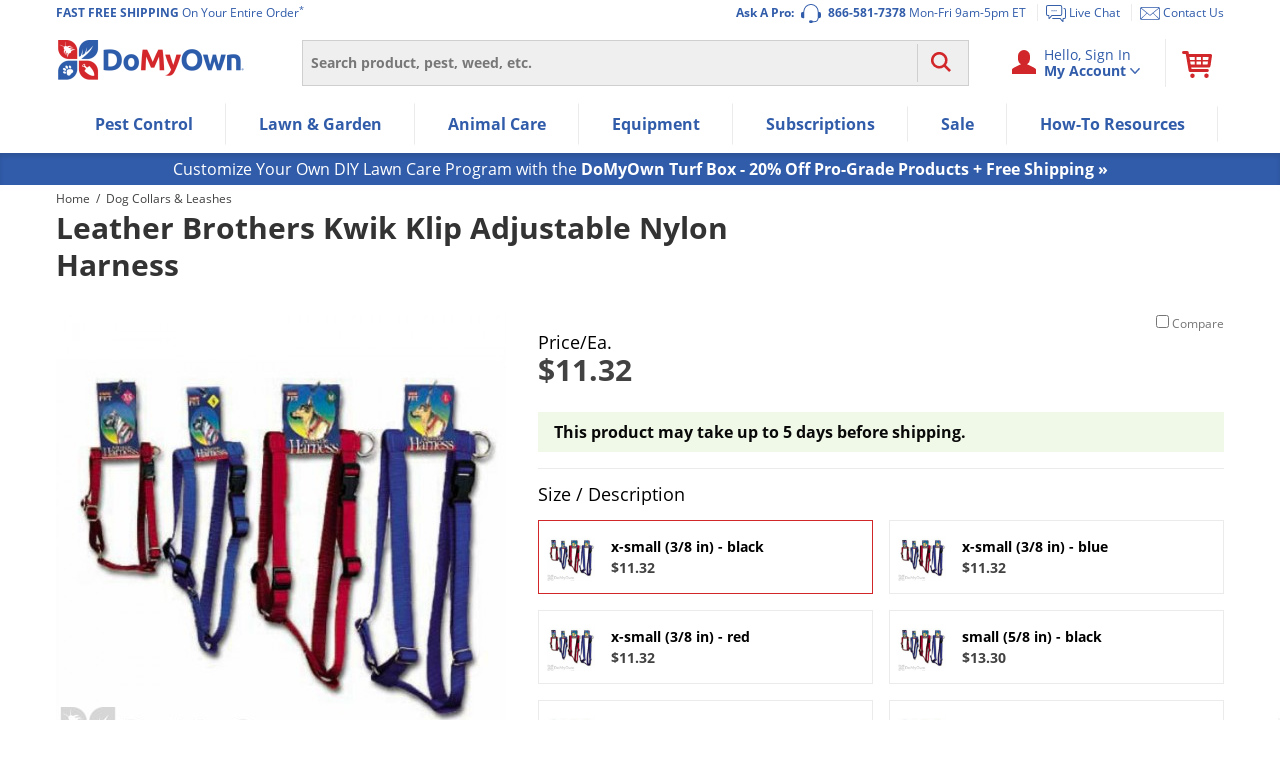

--- FILE ---
content_type: application/javascript
request_url: https://prod-east-rcd-mt.rfksrv.com/rfkj/1/134638245-8022452/rw?data=1,uO9zqSlV8zEycjcQdzcUczgRbjwMcz8Qdj8yb29C8zEysDsyb29vnT9Rt6Rx8zEye30OczgRcyRxd2RMpiQQcOQNs2RCc3gNoPgUdmUNpTgPoCESrD0RoOQNdPoUe3wNdPkTdjkRbz4TdzwUe34TdjsRdjkKcjsSe3wUcjsRdPkRdiUNbz4Kci8I8DdErTlIp4tBt4BM8zENb29BrDoyey9IqnpB8yMyp6lSqmdB8zEys6cyb29zoSIyey9KflZDoONCfmtzb7cZciNzfj4Mc3wQb7hOfj4Mc2NOrzQPdPkIt7cZcz0Odz0Ncz0Kc3gMcyNAfn1zeSUZsT0Nb6oZsT0IsPQNb6cZczsMdyNQfj8Mcz0Mdz4Nbz4VcP0XrzRPoD1Jb6oZsS8IsPQNb6cZczsMd2NQfj8Mcz0Mdz4Nbz4RdjcIs3RRq5ZPqjJKfndyciNCfndyb7cZciNzfj8Tc30It3QOc38Mc3kOcyUNdj4M8yMypD9LrlZMomtB8zEyp6BOpmdQ8yMyt30yez4TdzwUe34TdjsRdjkI8DlOqi8W8yZIpm5Qq6lObm9OrThEpn9PbmJTqmIJqSNFs2Rxp6FRsThxoCNBbmVVr6ZKbmxxsCVBsTcJs2QOc34Ve2VEt6RI8yMysSlxsCdEnTdBsDpFoSkyeDIys6lOsSZKomNFuC5QqmZKnSRLp6kyey9Rq5ZPqi9Zb29Ft7BMpncyeBJtb29OpCJFp7cyeBIysCpHqmhvcP8yb29OpCJFp5YPcO9tb29Ks28Wcj8I8CdLrDhBu7gyeDIytndBsy8WuO9DsCZRs7cyeBJtviMys65Dpi8WuO9PqTkyeBIOc34Ve2MOc34VeiMOc38Mc2MOc34VdiMOc34VdyMOc34VdOMOc34VcyMOc34Vd2MOc34VcOMOc34VciMOc34Vc2MOc34UelRZvnQ,&sc=undefined&t=1768881758217&callback=rfk_cb1
body_size: 6119
content:
window.rfk_cb1 && rfk_cb1({"type2products":{"rfkid_32":[{"mini_description":"A retractable lead for small dogs featuring on demand retraction.","discount_percentage":0,"image_url":"//cdn.domyown.com/images/thumbnails/BOSSPET11436/BOSSPET11436.jpg.thumb_320x320.jpg","price":"15.57","final_price":"15.57","sku":"19782","product_group":"19782","name":"Boss Pet PDQ Retractable Lead","review_count":0,"category_names":["Animal Care","Dog","Dog Collars & Leashes"],"id":1239047398,"url":"https://www.domyown.com/boss-pet-pdq-retractable-lead-corded-p-19782.html"},{"mini_description":"Chain lead for dogs that offers maximum strength, durability and comfort.","discount_percentage":0,"image_url":"//cdn.domyown.com/images/thumbnails/BOSSPET12702/BOSSPET12702.jpg.thumb_320x320.jpg","price":"12.60","final_price":"12.60","sku":"19774","product_group":"19774","name":"Boss Pet Chain Lead","review_count":0,"category_names":["Animal Care","Dog","Dog Collars & Leashes"],"id":1332520103,"url":"https://www.domyown.com/boss-pet-chain-lead-p-19774.html"},{"mini_description":"This anthelmintic liquid suspension formula that effectively removes roundworms and hookworms in dogs and puppies.","discount_percentage":0,"image_url":"//cdn.domyown.com/images/thumbnails/517rKNl71vL/517rKNl71vL._SY300__.jpg.thumb_300x300.jpg","price":"26.27","final_price":"26.27","sku":"14296","product_group":"14296","name":"Nemex-2 60 ml","review_count":1,"star_rating":5,"category_names":["Outdoor Living","Pet Supplies","Animal Care","Dog","Dog Health & Supplements","Dog Dewormers","Pet Wellness Care"],"id":1637824075,"url":"https://www.domyown.com/nemex2-60-ml-p-14296.html"},{"mini_description":"A ready-to-use ant gel bait station that provides control of all major ant species.","discount_percentage":0,"image_url":"//cdn.domyown.com/images/thumbnails/26486-Advion-Ant-Bait-Station-1/26486-Advion-Ant-Bait-Station-1.jpeg.thumb_320x319.jpeg","price":"8.95","final_price":"8.95","sku":"26486","product_group":"26486","name":"Advion Ant Gel Station Insecticide","review_count":6,"star_rating":4.5,"category_names":["Ants","Ant Baits","Ant Bait Stations","Indoxacarb","Indoor Ant Control","Outdoor Ant Control","Single Dose Pest Control","Smart Buys"],"id":1981433543,"url":"https://www.domyown.com/advion-ant-gel-station-insecticide-p-26486.html"},{"mini_description":"A comfortable and fully adjustable harness for dogs.","discount_percentage":0,"image_url":"//cdn.domyown.com/images/thumbnails/LEATHERBROTHERS17L/LEATHERBROTHERS17L.jpg.thumb_320x320.jpg","price":"16.63","final_price":"16.63","sku":"20189","product_group":"20189","name":"Leather Brothers Kwik Klip Adjustable Nylon Harness Large - Black","review_count":0,"category_names":["Animal Care","Dog","Dog Collars & Leashes"],"id":717504496,"url":"https://www.domyown.com/leather-brothers-kwik-klip-adjustable-nylon-harness-large-black-p-20189.html"},{"mini_description":"A comfortable and fully adjustable harness for dogs.","discount_percentage":0,"image_url":"//cdn.domyown.com/images/thumbnails/LEATHERBROTHERS17S/LEATHERBROTHERS17S.jpg.thumb_320x320.jpg","price":"13.30","final_price":"13.30","sku":"20196","product_group":"20196","name":"Leather Brothers Kwik Klip Adjustable Nylon Harness Small - Blue","review_count":0,"category_names":["Animal Care","Dog","Dog Collars & Leashes"],"id":1414961648,"url":"https://www.domyown.com/leather-brothers-kwik-klip-adjustable-nylon-harness-small-blue-p-20196.html"},{"mini_description":"A comfortable and fully adjustable harness for dogs.","discount_percentage":0,"image_url":"//cdn.domyown.com/images/thumbnails/LEATHERBROTHERS17S/LEATHERBROTHERS17S.jpg.thumb_320x320.jpg","price":"13.30","final_price":"13.30","sku":"20197","product_group":"20197","name":"Leather Brothers Kwik Klip Adjustable Nylon Harness Small - Red","review_count":0,"category_names":["Animal Care","Dog","Dog Flea, Tick & Pest Control","Dog Flea & Tick Collars","Dog Collars & Leashes"],"id":30713731,"url":"https://www.domyown.com/leather-brothers-kwik-klip-adjustable-nylon-harness-small-red-p-20197.html"},{"mini_description":"A comfortable and fully adjustable harness for dogs.","discount_percentage":0,"image_url":"//cdn.domyown.com/images/thumbnails/LEATHERBROTHERS17S/LEATHERBROTHERS17S.jpg.thumb_320x320.jpg","price":"13.30","final_price":"13.30","sku":"20195","product_group":"20195","name":"Leather Brothers Kwik Klip Adjustable Nylon Harness Small - Black","review_count":0,"category_names":["Animal Care","Dog","Dog Collars & Leashes"],"id":1198026474,"url":"https://www.domyown.com/leather-brothers-kwik-klip-adjustable-nylon-harness-small-black-p-20195.html"},{"mini_description":"A comfortable and fully adjustable harness for dogs.","discount_percentage":0,"image_url":"//cdn.domyown.com/images/thumbnails/LEATHERBROTHERS17M/LEATHERBROTHERS17M.jpg.thumb_320x320.jpg","price":"13.98","final_price":"13.98","sku":"20194","product_group":"20194","name":"Leather Brothers Kwik Klip Adjustable Nylon Harness Medium - Red","review_count":0,"category_names":["Animal Care","Dog","Dog Collars & Leashes"],"id":363797724,"url":"https://www.domyown.com/leather-brothers-kwik-klip-adjustable-nylon-harness-medium-red-p-20194.html"},{"mini_description":"A comfortable and fully adjustable harness for dogs.","discount_percentage":0,"image_url":"//cdn.domyown.com/images/thumbnails/LEATHERBROTHERS17M/LEATHERBROTHERS17M.jpg.thumb_320x320.jpg","price":"13.98","final_price":"13.98","sku":"20192","product_group":"20192","name":"Leather Brothers Kwik Klip Adjustable Nylon Harness Medium - Black","review_count":0,"category_names":["Animal Care","Dog","Dog Collars & Leashes"],"id":1049408542,"url":"https://www.domyown.com/leather-brothers-kwik-klip-adjustable-nylon-harness-medium-black-p-20192.html"},{"mini_description":"A comfortable nylon muzzle for dogs.","discount_percentage":0,"image_url":"//cdn.domyown.com/images/thumbnails/LEATHERBROTHERSN9083/LEATHERBROTHERSN9083.jpg.thumb_320x320.jpg","price":"11.77","final_price":"11.77","sku":"20237","product_group":"20237","name":"Leather Brothers Kwik Klip Adjustable Nylon Muzzle 7 in.","review_count":0,"category_names":["Animal Care","Dog","Dog Collars & Leashes"],"id":700703472,"url":"https://www.domyown.com/leather-brothers-kwik-klip-adjustable-nylon-muzzle-in-p-20237.html"},{"mini_description":"A comfortable nylon muzzle for dogs.","discount_percentage":0,"image_url":"//cdn.domyown.com/images/thumbnails/LEATHERBROTHERSN9084/LEATHERBROTHERSN9084.jpg.thumb_320x320.jpg","price":"12.14","final_price":"12.14","sku":"20238","product_group":"20238","name":"Leather Brothers Kwik Klip Adjustable Nylon Muzzle 9 in.","review_count":0,"category_names":["Animal Care","Dog","Dog Collars & Leashes"],"id":1861117115,"url":"https://www.domyown.com/leather-brothers-kwik-klip-adjustable-nylon-muzzle-in-p-20238.html"}],"rfkid_33":[{"mini_description":"A spray dye indicator that is used to tint clear insecticides and herbicides with a blue coloring to allow the areas sprayed to be seen.","discount_percentage":0,"image_url":"//cdn.domyown.com/images/thumbnails/912a/912a.jpg.thumb_320x320.jpg","price":"33.31","final_price":"33.31","sku":"912","product_group":"912","name":"Turf Mark Blue Spray Indicator Dye","review_count":155,"star_rating":4.5,"category_names":["Borate Wood Treatment","Spray Indicators","Warm Season Grass","Cool Season Grass","Weed Control","Ready To Ship Lawn Care"],"id":767712897,"url":"https://www.domyown.com/turf-mark-blue-p-912.html"},{"mini_description":"A professional non-repellent termiticide and insecticide.","discount_percentage":0,"image_url":"//cdn.domyown.com/images/thumbnails/1816-Taurus-SC-Termiticide-CSI/1816-Taurus-SC-Termiticide-CSI.jpg.thumb_320x320.jpg","price":"49.98","final_price":"49.98","sku":"1816","product_group":"1816","name":"Taurus SC Termiticide","review_count":1101,"star_rating":5,"category_names":["Ants","Termites","Spiders","Wasps & Hornets","Centipedes","Crickets","Silverfish","Ant Spray","Roach Spray","Liquid Termite Control","Spider Control","Fipronil","Boxelder Bugs","Carpenter Bees","Earwigs","Millipedes","Yellow Jackets","Argentine Ants","Carpenter Ant Control","Acrobat Ants","Termite Foam","Beetles","Ticks","Insecticide Concentrates","Pillbugs","Black Widow Spiders","Brown Recluse Spiders","Ant Control","Roach Control","Termite Control","Insect Control","Oriental Cockroach","Smoky Brown Roach","Carpenter Ants","Termite Treatment","Cluster Flies","Drywood Termites","Subterranean Termites","Formosan Termites","Crazy Ants","Common Household Bugs","House Centipedes","Pharaoh Ant Control","Sugar Ants","Outdoor Ant Control","Autoship Eligible","Autoship Pest Control","Overwintering Pests","Flea & Tick","Pest Management Professionals","Pro Picks"],"id":2008422918,"url":"https://www.domyown.com/taurus-sc-termiticide-p-1816.html"},{"mini_description":"A professional granular insecticide in lawns for most ants (including fire ants), chinch bugs, fleas, ticks, mole crickets, crane flies and other lawn insects.","discount_percentage":0,"image_url":"//cdn.domyown.com/images/thumbnails/1434-Talstar-Xtra/1434-Talstar-Xtra.jpg.thumb_320x320.jpg","price":"58.98","final_price":"58.98","sku":"1434","product_group":"1434","name":"Talstar XTRA Granular Insecticide","review_count":235,"star_rating":4,"category_names":["Ants","Fleas","Talstar Products","Centipedes","Scorpions","Ant Granules","Fire Ant Control","Bifenthrin","Cypermethrin","Earwigs","Millipedes","Argentine Ants","Carpenter Ant Control","Acrobat Ants","Chinch Bugs","Sod Webworms","Ticks","Pillbugs","Weevils","Cutworms","Insecticide Granules","Ant Control","Flea Control","Fire Ants","Carpenter Ants","Outdoor Flea Control","Tree & Shrub Care","Rose & Flower Care","Crazy Ants","Mole Crickets","House Centipedes","Sugar Ants","Harvester Ants","Billbugs","Crane Flies","Insecticides","Home & Yard Pest Treatment","Outdoor Ant Control","Autoship Eligible","Autoship Pest Control","Autoship Lawn & Garden","Warm Season Grass","Insect Control","Cool Season Grass","Armyworms","Flea & Tick","Ready To Ship Lawn Care"],"id":1419704640,"url":"https://www.domyown.com/talstar-xtra-granular-insecticide-p-1434.html"},{"mini_description":"Celsius WG Herbicide provides superior control of over 120 broadleaf weeds in warm-season turf grasses.","discount_percentage":0,"image_url":"//cdn.domyown.com/images/thumbnails/1923-Celsius-WG-Herbicide-Envu/1923-Celsius-WG-Herbicide-Envu.jpg.thumb_320x320.jpg","price":"146.95","final_price":"146.95","sku":"1923","product_group":"1923","name":"Celsius WG Herbicide","review_count":87,"star_rating":4.5,"category_names":["Lawn & Garden","Herbicides","Selective Herbicides","Crabgrass Killer","Post Emergents","Post Emergent Herbicides (Weed Killers)","Selective Post Emergent Herbicides","Turf & Lawn","Warm Season Grasses"],"id":1753921247,"url":"https://www.domyown.com/celsius-wg-herbicide-p-1923.html"},{"mini_description":"A professional insecticide with residual control for termites and 75 other insects for commercial & residential indoor & outdoor areas.","discount_percentage":0,"image_url":"//cdn.domyown.com/images/thumbnails/655-Talstar-P-Gallon-Red/655-Talstar-P-Gallon-Red.jpg.thumb_320x320.jpg","price":"69.98","final_price":"69.98","sku":"655","product_group":"655","name":"Talstar P Professional Insecticide Gallon","review_count":3480,"star_rating":4.5,"category_names":["Ants","Roaches","Spiders","Fleas","Wasps & Hornets","Flies","Bed Bugs","Talstar Products","Centipedes","Crickets","Scorpions","Silverfish","Ant Spray","Fire Ant Control","Roach Spray","Insect Killer Spray","Liquid Insecticides","Mosquitoes","Bed Bug Spray","Spider Control","Bifenthrin","Boxelder Bugs","Carpet Beetles","Earwigs","Fruit Flies","Millipedes","Springtails","Argentine Ants","Carpenter Ant Control","Acrobat Ants","Stink Bugs","Aphids","Beetles","Chinch Bugs","Gnats & Midges","Noseeums","Sod Webworms","Ticks","Insecticide Concentrates","Pillbugs","Bagworms","Japanese Beetles","Weevils","Cicada Killers","Thrips","White Flies","Cutworms","Black Widow Spiders","Brown Recluse Spiders","Ant Control","Roach Control","Mosquito Control","Fly Control","Bed Bug Control","Flea Control","Indoor Roach Control","Fire Ants","Carpenter Ants","Indoor Flea Control","Outdoor Flea Control","Grasshoppers","Camel Crickets","Mites","Chiggers","Spider Mites","Clover Mites","Crazy Ants","Mole Crickets","Gnats","Midges","Stink Bug Sprays","Common Household Bugs","House Centipedes","Moths","Wasp Spray","Bald Faced Hornets","Sugar Ants","European Hornets","Tent Caterpillars","Billbugs","Crane Flies","Insecticides","Fly Sprays","Home & Yard Pest Treatment","Flea & Tick Control","Cattle Tick Control","Premise Pest Sprays and Treatment","Horse Tick Control","Premise Pest Sprays & Treatment","Swine Mite Control","Poultry Beetle Control","Livestock Tick Control","Indoor Ant Control","Outdoor Ant Control","Autoship Eligible","Autoship Pest Control","Holiday Sales","Scale","Flea & Tick","Pest Management Professionals","Top Rated","Pro Picks","Ready To Ship","Ready To Ship Lawn Care","Affordable Pest Control and Lawn Care Solutions"],"id":485644435,"url":"https://www.domyown.com/talstar-professional-insecticide-gallon-p-655.html"},{"mini_description":"A professional insecticide with residual control for termites and 75 other insects for commercial & residential indoor & outdoor areas.","discount_percentage":0,"image_url":"//cdn.domyown.com/images/thumbnails/97-Talstar-P-Pint-FMC/97-Talstar-P-Pint-FMC.jpg.thumb_320x320.jpg","price":"39.98","final_price":"39.98","sku":"97","product_group":"97","name":"Talstar P Professional Insecticide","review_count":3480,"star_rating":4.5,"category_names":["Ants","Roaches","Spiders","Fleas","Wasps & Hornets","Flies","Talstar Products","Centipedes","Crickets","Scorpions","Silverfish","Powderpost Beetles","Ant Spray","Fire Ant Control","Roach Spray","Insect Killer Spray","Liquid Insecticides","Mosquitoes","Bed Bug Spray","Spider Control","Do It Yourself Pest Control","Bifenthrin","Ladybugs","Boxelder Bugs","Carpet Beetles","Earwigs","Fruit Flies","Millipedes","Springtails","Brown Banded Roach","Carpenter Ant Control","American Cockroach","White Grubs","Stink Bugs","Aphids","Beetles","Chinch Bugs","Gnats & Midges","Noseeums","Sod Webworms","Ticks","Insecticide Concentrates","Pillbugs","Bagworms","Japanese Beetles","Weevils","Cicada Killers","Thrips","White Flies","Cutworms","Black Widow Spiders","Brown Recluse Spiders","Ant Control","Roach Control","Mosquito Control","Fly Control","Bed Bug Control","Flea Control","Indoor Roach Control","Fire Ants","Carpenter Ants","Indoor Flea Control","Outdoor Flea Control","Grasshoppers","Camel Crickets","Mites","Chiggers","Spider Mites","Clover Mites","Mole Crickets","Gnats","Midges","Daddy Long Legs Spiders","Stink Bug Sprays","Common Household Bugs","House Centipedes","Moths","Wasp Spray","Bald Faced Hornets","European Hornets","Tent Caterpillars","Billbugs","Crane Flies","Insecticides","Fly Sprays","Home & Yard Pest Treatment","Premise Pest Sprays and Treatment","Premise Pest Sprays & Treatment","Indoor Ant Control","Outdoor Ant Control","Autoship Eligible","Autoship Pest Control","Armyworms","Overwintering Pests","Spotted Lanternfly","Scale","Flea & Tick","Get It Fast","Pro Picks"],"id":676163345,"url":"https://www.domyown.com/talstar-professional-insecticide-p-97.html"},{"mini_description":"A professional insecticide containing the active ingredient Deltamethrin that fights more than 50 nuisance pests indoors and outdoors.","discount_percentage":0,"image_url":"//cdn.domyown.com/images/thumbnails/40-Suspend-SC-16oz-Envu/40-Suspend-SC-16oz-Envu.jpg.thumb_320x320.jpg","price":"52.98","final_price":"52.98","sku":"40","product_group":"40","name":"Suspend SC Insecticide","review_count":1121,"star_rating":4.5,"category_names":["Ants","Roaches","Spiders","Fleas","Wasps & Hornets","General Pest Control","Flies","Bed Bugs","Diazinon","Centipedes","Crickets","Scorpions","Silverfish","Powderpost Beetles","Ant Spray","Fire Ant Control","Roach Spray","Insect Killer Spray","Liquid Insecticides","Mosquitoes","Bed Bug Spray","Spider Control","Deltamethrin","Maxforce Bait Gun Offer","Ladybugs","Boxelder Bugs","Carpet Beetles","Carpenter Bees","Earwigs","Fruit Flies","Millipedes","Yellow Jackets","Argentine Ants","Pantry Moths","Carpenter Ant Control","White Grubs","Acrobat Ants","Aphids","Beetles","Gnats & Midges","Sod Webworms","Ticks","Insecticide Concentrates","Pillbugs","Bagworms","Japanese Beetles","Weevils","Thrips","Cutworms","Black Widow Spiders","Brown Recluse Spiders","Ant Control","Roach Control","Mosquito Control","Fly Control","Bed Bug Control","Fire Ants","Carpenter Ants","Indoor Flea Control","Outdoor Flea Control","Cluster Flies","Grasshoppers","Drywood Termites","Mites","Chiggers","Spider Mites","Crazy Ants","Mole Crickets","Gnats","Midges","Stink Bug Sprays","Horse Flies","Common Household Bugs","House Centipedes","Moths","Clothes Moths","Wasp Spray","Pharaoh Ant Control","Bald Faced Hornets","Sugar Ants","European Hornets","Tent Caterpillars","Billbugs","Insecticides","Fly Sprays","Home & Yard Pest Treatment","Premise Pest Sprays and Treatment","Premise Pest Sprays & Treatment","Bayer Sale","Bayer Summer Sale","Indoor Ant Control","Outdoor Ant Control","Autoship Eligible","Autoship Pest Control","Armyworms","Overwintering Pests","Scale","Flea & Tick","Pest Management Professionals"],"id":1071714166,"url":"https://www.domyown.com/suspend-sc-p-40.html"},{"mini_description":"A professional insecticide with residual control for termites and 75 other insects for commercial & residential indoor & outdoor areas.","discount_percentage":0,"image_url":"//cdn.domyown.com/images/thumbnails/654-Talstar-P-Quart-v3/654-Talstar-P-Quart-v3.jpg.thumb_320x320.jpg","price":"47.98","final_price":"47.98","sku":"654","product_group":"654","name":"Talstar P Professional Insecticide Quart","review_count":3480,"star_rating":4.5,"category_names":["Ants","Roaches","Spiders","Fleas","Wasps & Hornets","Flies","Talstar Products","Centipedes","Crickets","Scorpions","Silverfish","Ant Spray","Fire Ant Control","Roach Spray","Insect Killer Spray","Liquid Insecticides","Mosquitoes","Bed Bug Spray","Spider Control","Bifenthrin","Boxelder Bugs","Carpet Beetles","Earwigs","Fruit Flies","Millipedes","Springtails","Argentine Ants","Carpenter Ant Control","Acrobat Ants","Stink Bugs","Aphids","Beetles","Chinch Bugs","Gnats & Midges","Noseeums","Sod Webworms","Ticks","Insecticide Concentrates","Pillbugs","Bagworms","Japanese Beetles","Weevils","Cicada Killers","Thrips","White Flies","Cutworms","Black Widow Spiders","Brown Recluse Spiders","Ant Control","Roach Control","Mosquito Control","Fly Control","Bed Bug Control","Flea Control","Indoor Roach Control","Fire Ants","Carpenter Ants","Indoor Flea Control","Outdoor Flea Control","Grasshoppers","Camel Crickets","Mites","Chiggers","Spider Mites","Clover Mites","Crazy Ants","Mole Crickets","Gnats","Midges","Stink Bug Sprays","Common Household Bugs","House Centipedes","Moths","Wasp Spray","Bald Faced Hornets","Sugar Ants","European Hornets","Tent Caterpillars","Billbugs","Crane Flies","Insecticides","Home & Yard Pest Treatment","Flea & Tick Control","Horse Tick Control","Premise Pest Sprays & Treatment","Swine Lice Control","Swine Mite Control","Poultry Beetle Control","Livestock Lice Control","Livestock Tick Control","Indoor Ant Control","Outdoor Ant Control","Autoship Eligible","Autoship Pest Control","Scale","Flea & Tick"],"id":360741396,"url":"https://www.domyown.com/talstar-professional-insecticide-quart-p-654.html"},{"mini_description":"Excellent non-poisonous mouse and insect glue boards with a peanut butter fragrance.","discount_percentage":0,"image_url":"//cdn.domyown.com/images/thumbnails/2373-Catchmaster-72MB/2373-Catchmaster-72MB.jpg.thumb_320x320.jpg","price":"38.87","final_price":"38.87","sku":"558","product_group":"558","name":"Catchmaster Mouse/Insect Glue Boards - CASE (72 boards)","review_count":308,"star_rating":4.5,"category_names":["Mouse Glue Traps","Cattle Fly & Pest Control","Cattle Fly Traps & Bait","Cattle Rodent Control","Premise Pest Sprays and Treatment","Horse Fly & Pest Control","Horse Fly Traps & Baits","Rodent Control & Traps","Premise Pest Sprays & Treatment","Swine Fly & Pest Control","Swine Rodent Control & Traps","Poultry Fly & Pest Control","Poultry Fly Control","Poultry Rodent Control","Poultry Beetle Control","Poultry Pest Traps","Livestock Fly & Pest Control","Livestock Fly Control","Livestock Rodent Control","Autoship Eligible","Autoship Pest Control","Pest Management Professionals"],"id":209660356,"url":"https://www.domyown.com/catchmaster-mouseinsect-glue-boards-case-72-boards-p-558.html"},{"mini_description":"A professional insecticide with residual control for termites and 75 other insects for commercial & residential indoor & outdoor areas.","discount_percentage":0,"image_url":"//cdn.domyown.com/images/thumbnails/656-Talstar-P-3_4-Gallon-Red/656-Talstar-P-3_4-Gallon-Red.jpg.thumb_320x320.jpg","price":"55.98","final_price":"55.98","sku":"656","product_group":"656","name":"Talstar P Professional Insecticide 3/4 Gallon","review_count":3480,"star_rating":4.5,"category_names":["Termites","Spiders","Wasps & Hornets","Flies","Talstar Products","Centipedes","Crickets","Scorpions","Silverfish","Ant Spray","Fire Ant Control","Roach Spray","Liquid Termite Control","Insect Killer Spray","Liquid Insecticides","Mosquitoes","Bed Bug Spray","Spider Control","Bifenthrin","Boxelder Bugs","Carpet Beetles","Earwigs","Fruit Flies","Millipedes","Springtails","Argentine Ants","Brown Banded Roach","Carpenter Ant Control","American Cockroach","Acrobat Ants","Stink Bugs","Aphids","Beetles","Chinch Bugs","Gnats & Midges","Noseeums","Sod Webworms","Ticks","Insecticide Concentrates","Pillbugs","Bagworms","Japanese Beetles","Weevils","Cicada Killers","Thrips","White Flies","Cutworms","Black Widow Spiders","Brown Recluse Spiders","Ant Control","Roach Control","Mosquito Control","Fly Control","Bed Bug Control","Termite Control","Flea Control","Indoor Roach Control","Fire Ants","Carpenter Ants","Indoor Flea Control","Outdoor Flea Control","Camel Crickets","Subterranean Termites","Mites","Chiggers","Spider Mites","Clover Mites","Crazy Ants","Mole Crickets","Midges","Stink Bug Sprays","Common Household Bugs","House Centipedes","Moths","Wasp Spray","Bald Faced Hornets","Sugar Ants","Tent Caterpillars","Billbugs","Crane Flies","Insecticides","Fly Sprays","Home & Yard Pest Treatment","Flea & Tick Control","Cattle Tick Control","Premise Pest Sprays and Treatment","Horse Tick Control","Premise Pest Sprays & Treatment","Swine Mite Control","Poultry Beetle Control","Livestock Tick Control","Indoor Ant Control","Outdoor Ant Control","Autoship Eligible","Autoship Pest Control","Scale","Flea & Tick","Pest Management Professionals"],"id":1246122111,"url":"https://www.domyown.com/talstar-professional-insecticide-34-gallon-p-656.html"},{"mini_description":"Triangular bait station holds one bait block and fits plush in corners or against walls. Compact PROTECTA RTU measures 5 1/4 (l) x 1 1/4 (h) x 3 3/4 (w).","discount_percentage":0,"image_url":"//cdn.domyown.com/images/thumbnails/1294-Protecta-RTU-Mouse-Bait-Station/1294-Protecta-RTU-Mouse-Bait-Station.jpg.thumb_320x319.jpg","price":"39.96","final_price":"39.96","sku":"82","product_group":"82","name":"Protecta RTU Mouse Bait Station - CASE (12 stations)","review_count":55,"star_rating":5,"category_names":["Animal Care","Small Animal","Small Pet Pest Control","Home & Yard Pest Treatment","Cattle","Cattle Fly & Pest Control","Cattle Rodent Control","Horse","Horse Fly & Pest Control","Rodent Control & Traps","Swine","Swine Fly & Pest Control","Swine Rodent Control & Traps","Poultry","Poultry Fly & Pest Control","Poultry Rodent Control","Other Livestock","Livestock Fly & Pest Control","Livestock Rodent Control","Autoship Eligible","Autoship Pest Control","Pest Management Professionals"],"id":1171663668,"url":"https://www.domyown.com/protecta-rtu-mouse-bait-station-case-12-stations-p-82.html"},{"mini_description":"A professional wettable powder insecticide for crack and crevice and spot applications for residual and contact control of many common insects.","discount_percentage":0,"image_url":"//cdn.domyown.com/images/thumbnails/74/74.jpg.thumb_320x320.jpg","price":"14.98","final_price":"14.98","sku":"74","product_group":"74","name":"Demon WP Insecticide","review_count":1146,"star_rating":5,"category_names":["Roaches","Termites","Spiders","Fleas","Wasps & Hornets","Flies","Diazinon","Centipedes","Crickets","Scorpions","Silverfish","Ant Spray","Fire Ant Control","Roach Spray","Insect Killer Spray","Mosquitoes","Spider Control","Get Rid of Silverfish","Cypermethrin","Boxelder Bugs","Carpenter Bees","Earwigs","Millipedes","Argentine Ants","Carpenter Ant Control","American Cockroach","Acrobat Ants","Aphids","Beetles","Chinch Bugs","Sod Webworms","Ticks","Insecticide Concentrates","Pillbugs","Ant Control","Roach Control","Mosquito Control","Fly Control","Termite Control","Flea Control","Indoor Roach Control","Fire Ants","Carpenter Ants","Indoor Flea Control","Outdoor Flea Control","Cluster Flies","Chiggers","Crazy Ants","House Centipedes","Wasp Spray","Bald Faced Hornets","Sugar Ants","Insecticides","Fly Sprays","Home & Yard Pest Treatment","Indoor Ant Control","Outdoor Ant Control","Autoship Eligible","Autoship Pest Control","Holiday Sales","Single Dose Pest Control","Overwintering Pests","Flea & Tick","Pest Management Professionals","Top Rated","Pro Picks","Ready To Ship","Smart Buys"],"id":1309645919,"url":"https://www.domyown.com/demon-wp-insecticide-p-74.html"}]},"type2data":{"rfkid_32":{"title":"rfkid_32"},"rfkid_33":{"title":"rfkid_33"}},"products":[{"all_categories_list":["Animal Care","Dog","Dog Collars & Leashes"],"all_category_ids":["32","1025","1782"],"brands":[],"category":"Dog Collars & Leashes","category1":"Animal Care","category2":"Dog","category3":"Dog Collars & Leashes","category_ids":["32","1025","1782"],"category_names":["Animal Care","Dog","Dog Collars & Leashes"],"cross_sell_skus_list":["19782","19774"],"discontinued_flag":"0","discount_percentage":0,"final_price":11.32,"id":1593911742,"image_url":"//cdn.domyown.com/images/thumbnails/LEATHERBROTHERS17XS/LEATHERBROTHERS17XS.jpg.thumb_320x320.jpg","instock":"1","is_in_stock":1,"is_kit":false,"manufacturer_name":"Leather Brothers / OMNI PET","member_product_list":[],"mini_description":"A comfortable and fully adjustable harness for dogs.","name":"Leather Brothers Kwik Klip Adjustable Nylon Harness","on_sale":0,"online":"1","parent_category":"Animal Care","parent_id":"20198","price":11.32,"prod_url_key":"20198","product_features":[],"product_group":"20198","product_url":"https://www.domyown.com/leather-brothers-kwik-klip-adjustable-nylon-harness-p-20198.html","products_group1":"Pet","review_count":0,"rfk_is_disabled":false,"sku":"20198","sku_lookup":["20198"],"target_pests_list":[],"url":"https://www.domyown.com/leather-brothers-kwik-klip-adjustable-nylon-harness-p-20198.html"},{"all_categories_list":["Animal Care","Dog","Dog Collars & Leashes"],"all_category_ids":["32","1025","1782"],"brands":[],"category":"Dog Collars & Leashes","category1":"Animal Care","category2":"Dog","category3":"Dog Collars & Leashes","category_ids":["32","1025","1782"],"category_names":["Animal Care","Dog","Dog Collars & Leashes"],"cross_sell_skus_list":["19782","19774"],"discontinued_flag":"0","discount_percentage":0,"final_price":11.32,"id":2086675452,"image_url":"//cdn.domyown.com/images/thumbnails/LEATHERBROTHERS17XS/LEATHERBROTHERS17XS.jpg.thumb_320x320.jpg","instock":"1","is_in_stock":1,"is_kit":false,"manufacturer_name":"Leather Brothers / OMNI PET","member_product_list":[],"mini_description":"A comfortable and fully adjustable harness for dogs.","name":"Leather Brothers Kwik Klip Adjustable Nylon Harness X - Small - Blue","on_sale":0,"online":"1","parent_category":"Animal Care","parent_id":"20199","price":11.32,"prod_url_key":"20199","product_features":[],"product_group":"20199","product_url":"https://www.domyown.com/leather-brothers-kwik-klip-adjustable-nylon-harness-small-blue-p-20199.html","products_group1":"Pet","review_count":0,"rfk_is_disabled":false,"sku":"20199","sku_lookup":["20199"],"target_pests_list":[],"url":"https://www.domyown.com/leather-brothers-kwik-klip-adjustable-nylon-harness-small-blue-p-20199.html"},{"all_categories_list":["Animal Care","Dog","Dog Collars & Leashes"],"all_category_ids":["32","1025","1782"],"brands":[],"category":"Dog Collars & Leashes","category1":"Animal Care","category2":"Dog","category3":"Dog Collars & Leashes","category_ids":["32","1025","1782"],"category_names":["Animal Care","Dog","Dog Collars & Leashes"],"cross_sell_skus_list":["19782","19774"],"discontinued_flag":"0","discount_percentage":0,"final_price":11.32,"id":425034228,"image_url":"//cdn.domyown.com/images/thumbnails/LEATHERBROTHERS17XS/LEATHERBROTHERS17XS.jpg.thumb_320x320.jpg","instock":"1","is_in_stock":1,"is_kit":false,"manufacturer_name":"Leather Brothers / OMNI PET","member_product_list":[],"mini_description":"A comfortable and fully adjustable harness for dogs.","name":"Leather Brothers Kwik Klip Adjustable Nylon Harness X - Small - Red","on_sale":0,"online":"1","parent_category":"Animal Care","parent_id":"20200","price":11.32,"prod_url_key":"20200","product_features":[],"product_group":"20200","product_url":"https://www.domyown.com/leather-brothers-kwik-klip-adjustable-nylon-harness-small-red-p-20200.html","products_group1":"Pet","review_count":0,"rfk_is_disabled":false,"sku":"20200","sku_lookup":["20200"],"target_pests_list":[],"url":"https://www.domyown.com/leather-brothers-kwik-klip-adjustable-nylon-harness-small-red-p-20200.html"}],"errors":{},"debug":{},"dt":0.1476454734802246,"ip":"3.17.139.212","sid":"","WID":"prod-rcd-c01-f67f725884b9-8943-20260120.001228","a2r":2,"ts":1768881758737})

--- FILE ---
content_type: application/javascript; charset=utf-8
request_url: https://www.domyown.com/js/sticky-nav.js?id=cdb84a0bcb5cd51e0408
body_size: 879
content:
!function(){"use strict";var t,e={3442:function(){var t=0,e=0,n=null,o=function(){e=document.documentElement.scrollTop,n=t<e?"down":"up",t=e};window.onload=function(){var t=function(){return"undefined"!=typeof mobile&&0!=mobile};if(/(ipad|tablet|(android(?!.*mobile))|(windows(?!.*phone)(.*touch))|kindle|playbook|silk|(puffin(?!.*(IP|AP|WP))))/.test(navigator.userAgent.toLowerCase()))return!1;var i=document.getElementById(t()?"page-header-main":"page-header"),r=i.offsetHeight,s=document.getElementById("page-header-top"),a=document.getElementById("sidebar-inner"),c=document.querySelectorAll('#search-input , button[data-target="contact-us"]'),u=function(){window.scrollTo({top:0,behavior:"smooth"})};c.forEach((function(t){t.addEventListener("click",u,{passive:!0}),t.addEventListener("touchstart",u,{passive:!0}),t.addEventListener("input",u)}));var d=function(){e>0&&"up"===n&&(t()?(document.body.style.marginTop="".concat(r,"px"),i.classList.add("fixed"),i.classList.remove("hide")):(i.classList.add("opacity-0"),setTimeout((function(){i.classList.add("pin-t","sticky","shadow-md"),i.classList.add("opacity-100"),i.classList.remove("opacity-0"),a&&(a.style.cssText="top:150px;")}),300))),0!==e&&"down"!==n||(setTimeout((function(){i.classList.remove("pin-t","sticky","shadow-md","opacity-0","opacity-100"),a&&(a.style.cssText="")}),300),t()&&(s.style.visibility="visible",document.body.style.marginTop=0,i.classList.remove("fixed"),e>=s.offsetHeight&&(s.style.visibility="hidden",i.classList.add("hide"))))};document.addEventListener("scroll",(function(t){o(),d()}))}},3327:function(){},6797:function(){}},n={};function o(t){var i=n[t];if(void 0!==i)return i.exports;var r=n[t]={exports:{}};return e[t](r,r.exports,o),r.exports}o.m=e,t=[],o.O=function(e,n,i,r){if(!n){var s=1/0;for(d=0;d<t.length;d++){n=t[d][0],i=t[d][1],r=t[d][2];for(var a=!0,c=0;c<n.length;c++)(!1&r||s>=r)&&Object.keys(o.O).every((function(t){return o.O[t](n[c])}))?n.splice(c--,1):(a=!1,r<s&&(s=r));if(a){t.splice(d--,1);var u=i();void 0!==u&&(e=u)}}return e}r=r||0;for(var d=t.length;d>0&&t[d-1][2]>r;d--)t[d]=t[d-1];t[d]=[n,i,r]},o.o=function(t,e){return Object.prototype.hasOwnProperty.call(t,e)},function(){var t={428:0,792:0,33:0};o.O.j=function(e){return 0===t[e]};var e=function(e,n){var i,r,s=n[0],a=n[1],c=n[2],u=0;if(s.some((function(e){return 0!==t[e]}))){for(i in a)o.o(a,i)&&(o.m[i]=a[i]);if(c)var d=c(o)}for(e&&e(n);u<s.length;u++)r=s[u],o.o(t,r)&&t[r]&&t[r][0](),t[r]=0;return o.O(d)},n=self.webpackChunk=self.webpackChunk||[];n.forEach(e.bind(null,0)),n.push=e.bind(null,n.push.bind(n))}(),o.O(void 0,[792,33],(function(){return o(3442)})),o.O(void 0,[792,33],(function(){return o(3327)}));var i=o.O(void 0,[792,33],(function(){return o(6797)}));i=o.O(i)}();

--- FILE ---
content_type: text/plain; charset=utf-8
request_url: https://d-ipv6.mmapiws.com/ant_squire
body_size: 163
content:
domyown.com;019bd991-b080-70b5-b3e1-1a4ce66e4ed8:4e2b5c68d4a87bbdbe18b176eb6cc672b7c06dce

--- FILE ---
content_type: application/javascript; charset=UTF-8
request_url: https://d.oracleinfinity.io/infy/acs/common/js/1.3.44/common.js
body_size: 15854
content:
/*
 Oracle Infinity
 @preserve Copyright (c) 2017, 2018, 2019, Oracle and/or its affiliates. All rights reserved.
 common.js v1.3.44
 Created: 2021-12-07T14:51:11+0000
*/
ORA.common||(ORA.common={});ORA.common.mutations||(ORA.common.mutations={});ORA.common.mobile||(ORA.common.mobile={});
ORA.common.clientID={cfg:{DNTBehavior:"honorDNT",wtidTimeout:1E3,cookie:{enable:!0,name:"ORA_FPC",expires:63113851500,autoTLD:!1,sessionOnly:!1,expireDate:new Date((new Date).getTime()+63113851500),domain:""},endpoint:{clientIDServer:"dc.oracleinfinity.io",accountGuid:"abcde12345",protocol:"https"}},isClientIdSet:!1,isWaitForSetClientId:!1,waitForSetClientId:function(){ORA.common.TrackingPipeline.disableSeed();ORA.common.clientID.isWaitForSetClientId=!0},setConfig:function(a){a=a||{};a=ORA.common._shallowMerge(ORA.common.clientID.cfg,
a);ORA.common.clientID.cfg=a;ORA.common.clientID.clientId&&ORA.common.clientID.storeClientId(ORA.common.clientID.clientId);return!0},getClientID:function(a){var b=2!==ORA.common.isFpcSet(ORA.common.clientID.cfg.cookie.name);ORA.common.clientID.isWaitForSetClientId&&!ORA.common.clientID.isClientIdSet?ORA.common.clientID.setIdCallback=a:b?(b=ORA.common._getCookieAsObj(ORA.common.clientID.cfg.cookie.name),ORA.common.clientID.storeClientId(b.id),a&&a(b.id)):ORA.common.clientID.clientId?(ORA.common.clientID.storeClientId(ORA.common.clientID.clientId),
a&&a(ORA.common.clientID.clientId)):ORA.common.clientID.getId(ORA.common.clientID.cfg.endpoint,a)},setClientID:function(a){if("undefined"===typeof a||"function"!==typeof a&&"string"!==typeof a)return!1;var b=a||"";if("function"===typeof b)try{b=a()}catch(c){ORA.Debug.debug("Error executing supplied clientID function : "+c.message)}b=String(b);if("undefined"!==b&&b.match(/^[^<=^; >]{1,100}$/gm))return ORA.common.clientID.clientId=b,ORA.common.clientID.storeClientId(b),ORA.common.clientID.isClientIdSet=
!0,ORA.fireEvent(new ORA.Event(ORA.Event.SET_CLIENT_ID,ORA.Event.STATUS_SUCCESS,null,a)),ORA.common.clientID.isWaitForSetClientId&&"undefined"!==typeof ORA.common.clientID.setIdCallback&&ORA.common.clientID.setIdCallback(b),!0;ORA.Debug.error("setClientId failure - either no client id passed or client id has illegal character");return!1},storeClientId:function(a){var b=ORA.common.clientID.cfg.cookie,c=b.domain;if(b.enable){var d=function(){var f="";b.sessionOnly||ORA.common._isDNTSet()&&"anonymize"===
ORA.common.clientID.cfg.DNTBehavior||(f="; expires\x3d"+b.expireDate.toGMTString());return f}(),e=function(){var f="";ORA.common._getConfigObject()&&ORA.common._getConfigObject().secureCookie&&"https:"===document.location.protocol.toLowerCase()&&(f="; secure");return f}();b.autoTLD&&!0===b.autoTLD&&(c=ORA.cookieMgr.checkCookieOnDomainAndGetTLDomain(),b.domain=c);c=(""!==c?d+"; path\x3d/; domain\x3d"+c:d+"; path\x3d/")+e;d=ORA.common._getCookieAsObj(b.name);d.id=a;ORA.setCookie(b.name,d,c)}else ORA.common.clientID.clientId=
null,ORA.common._deleteCookie(b.name,"/",b.domain)},clearClientID:function(){ORA.common.clientID.clientId=null;var a=ORA.common.clientID.cfg.cookie;ORA.common._deleteCookie(a.name,"/",a.domain);ORA.fireEvent(new ORA.Event(ORA.Event.CLEAR_CLIENT_ID,ORA.Event.STATUS_SUCCESS))},getId:function(a,b){var c=function(d){ORA.common.clientID.clientId=d;ORA.common.clientID.storeClientId(ORA.common.clientID.clientId);b&&b(ORA.common.clientID.clientId)};ORA.common.protocols.xhrProtocol({endpoint:a.protocol+"://"+
a.clientIDServer+"/v4/account/"+(a.accountGuid||"not_supplied")+"/client/id",type:"GET"},function(d){if("undefined"===typeof d||ORA.common.clientID.clientId)ORA.common.clientID.clientId?b(ORA.common.clientID.clientId):c(ORA.common.clientID.getUniqueID());else{var e={data:{}};try{e=JSON.parse(d)}catch(f){ORA.Debug.error("getId - Invalid JSON")}e.data.id?c(e.data.id):c(ORA.common.clientID.getUniqueID())}ORA.fireEvent(new ORA.Event(ORA.Event.COMMON_GETID,ORA.Event.STATUS_SUCCESS))},function(){c(ORA.common.clientID.getUniqueID())})},
getUniqueID:function(){return window.crypto?"10000000-1000-4000-8000-100000000000".replace(/[018]/g,function(a){return(a^crypto.getRandomValues(new Uint8Array(1))[0]&15>>a/4).toString(16)}):"xxxxxxxx-xxxx-4xxx-yxxx-xxxxxxxxxxxx".replace(/[xy]/g,function(a){var b=16*Math.random()|0;return("x"===a?b:b&3|8).toString(16)})}};
ORA.common.getMergedConfigs=function(a,b){var c=ORA.hasVal(b.config)?b.config:{};var d=ORA.hasVal(b.data)?b.data:{};c=ORA.paramsMerge(JSON.parse(JSON.stringify(a)),c);d=a.data?ORA.paramsMerge(a.data,d):d;ORA.hasVal(d)&&(c.data=JSON.parse(JSON.stringify(d)));return c};ORA.common._getConfigObject=function(){return ORA.analyticsModule?ORA.analyticsModule.prototype.oraConfigObj:{}};
ORA.common._mergeCopy=function(a,b,c){for(var d in a)if(a.hasOwnProperty(d)&&"[object Object]"===Object.prototype.toString.call(a[d]))b[d]=c(b[d]||{},a[d]);else if(a.hasOwnProperty(d))b[d]=a[d];else break};ORA.common._shallowMerge=function(a,b){"[object Object]"===Object.prototype.toString.call(b)&&ORA.common._mergeCopy(b,a,ORA.common._shallowMerge);return a};
ORA.common._deepMerge=function(){for(var a={},b=[].splice.call(arguments,0);0<b.length;){var c=b.splice(0,1)[0];"[object Object]"===Object.prototype.toString.call(c)&&ORA.common._mergeCopy(c,a,ORA.common._deepMerge)}return a};
ORA.common.CookieMgrClass=function(a,b){var c={},d=!1,e,f=a||function(h){return h},g=b||function(h){return h},k=this,t=function(h,n){h.replace(/\s/g,"");c[h]=n},q=function(){if(e=document.cookie)for(var h=e.split(";"),n=0;n<h.length;n++){var r=h[n].split("\x3d"),p=r.shift().replace(/^\s+|\s+$/g,""),u;1<=r.length&&(u=r.join("\x3d"));t(p,g(u))}d=!0};k.createCookie=function(h,n,r,p,u,v){var x=null;"session"!==p&&void 0!==r&&(x=new Date,x.setTime(x.getTime()+r));r="";ORA.hasVal(u)&&""!==u&&(r="; domain\x3d"+
u);u="";null!==v&&""!==v&&"undefined"!==typeof v&&(u="; path\x3d"+v);v="";null!==x&&(v="; expires\x3d"+x.toGMTString());k.setCookie(h,n,r+u+v)};k.getCookie=this._getCookieRaw=function(h){d||q();ORA.Debug.debug("getCookie: ["+h+", "+c[h]+"]");return c[h]};k.getCookieAsObj=function(h,n){!1===d&&q();var r=n||":",p=function(x){var y={};x&&(-1===x.indexOf("\x3d")?y[x]=x:ORA.common.extendArray(x.split(r)).forEach(function(z){var A=z.split("\x3d");z=A.shift();0<A.length&&z&&(A=A.join("\x3d"),y[z]=A)}));
return y},u={};if(h)return p(c[h]);for(var v in c)c.hasOwnProperty(v)&&(u[v]=p(c[v]));return u};k.setCookie=function(h,n,r,p){var u=r||"";p=p||":";if("object"===typeof n){var v=[];for(y in n)if(n.hasOwnProperty(y)&&"function"!==typeof n[y]){var x=[];x.push(y,n[y]);v.push(x.join("\x3d"))}n=v.join(p)}else n=void 0!==n?n:"";var y=!0;ORA.common._getConfigObject()&&!1===ORA.common._getConfigObject().secureCookie&&(y=!1);p="; secure";y&&"http:"!==document.location.protocol.toLowerCase()||(p="");document.cookie=
h+"\x3d"+f(n)+u+p;ORA.Debug.debug("setCookie: "+h+" with data: ["+f(n)+"]"+r+p);h=h+"\x3d"+n+u+p;try{var z=h.split("\x3d")[0],A=window.localStorage.getItem("ORA_COOK_STORE");r={};A&&(r=JSON.parse(A));var B=h.match(/expires=(.*?)(;|$)/);B&&0<B.length&&(new Date(B[1])>new Date?r[z]=h:delete r[z],window.localStorage.setItem("ORA_COOK_STORE",JSON.stringify(r)))}catch(C){ORA.Debug.debug("Error writing local storage: "+C.message)}d=!1};k.addCookie=k.setCookie;k.deleteCookie=k.cookieRemove=function(h,n,
r){var p=h+"\x3d; expires\x3dThu, 01 Jan 1970 00:00:01 GMT";n&&(p+="; path\x3d"+n);r&&(p+="; domain\x3d"+r);document.cookie=p;ORA.Debug.debug("deleteCookie: ["+h+", "+c[h]+"]");delete c[h];try{var u=window.localStorage.getItem("ORA_COOK_STORE");n={};u&&(n=JSON.parse(u));n&&n[h]&&(delete n[h],window.localStorage.setItem("ORA_COOK_STORE",JSON.stringify(n)))}catch(v){ORA.Debug.debug("Error deleting local storage: "+v.message)}};k.doesCookieExist=function(h){d||q();ORA.Debug.debug("doesCookieExist: "+
h+" \x3d "+!!c[h]+"]");return!!c[h]};k.checkAndDeleteCookie=function(h,n){return-1<document.cookie.indexOf(n)?(this.deleteCookie(n,"/","."+h),!0):!1};k.checkCookieOnDomainAndGetTLDomain=function(){var h=window.location.hostname,n=h.split("."),r="test_cookie"+Math.floor(9E4*Math.random()).toString();if(1!==n.length){for(h=n.length-1;0<=h;--h){var p=n.slice(h).join("."),u=new Date;u.setDate(u.getDate()+1);u=";domain\x3d."+p+";path\x3d/;expires\x3d"+u.toUTCString();k.setCookie(r,"cookie",u);if(k.checkAndDeleteCookie(p,
r)){var v=p;break}}return"."+v}return h};try{var w=window.localStorage.getItem("ORA_COOK_STORE"),l={};if(w){l=JSON.parse(w);for(var m in l)l.hasOwnProperty(m)&&!k.doesCookieExist(l[m].split("\x3d")[0])&&(document.cookie=l[m]);d=!1}}catch(h){ORA.Debug.debug("Error reading local storage: "+h.message)}k.addItemIntoCache=t;return k};
ORA.common.CountDownLatchClass=function(a,b,c){var d=c?c:"CountdownLatchClass";var e=a?a:0;var f=b&&ORA.common.isFn(b)?b:null;var g=!1;this.countUp=function(){e++};this.setCount=function(k){e=k};this.getCount=function(){return e};this.countDown=function(){if(!(0>=e)){--e;ORA.Debug.trace("Countdown Latch counting down by 1, new count: "+e,d);try{0===e&&f&&!1===g&&(f(),g=!0,ORA.Debug.trace("Countdown Latch running callback",d))}catch(k){ORA.Debug.error("CountDownLatch error:  failed to execute callback",
"020",k,d)}}};this.await=function(k){f=k&&ORA.common.isFn(k)?k:null};this.reset=function(){e=0;f=null}};
ORA.common._createScriptEl=function(a,b,c,d){var e={type:"text/javascript",async:"true",defer:"true"};e.onerror=d?d:function(){"_comm"===b?(ORA.Debug.error("OTS request fail: '"+a+"'",145),ORA.Debug.error("basic protocol failure ... aborting.  Check _comm url/payload",145)):ORA.Debug.error("_createScriptEl - aborting ... "+b,137)};e.src=a;window.setTimeout(function(){ORA.common._createElement("script",e,null,document.getElementsByTagName("head")[0]);c?c():ORA.Debug.trace("OTS request w/ basic protocol success")},
0)};ORA.common._createElement=function(a,b,c,d,e){e||(d&&(e=d.ownerDocument),e||(e=document));a=e.createElement(a);if(b)for(var f in b)b[f]&&b.hasOwnProperty(f)&&("onerror"===f?a.onerror=b[f]:a.setAttribute(f,b[f]));if(c)for(var g in c)c[g]&&c.hasOwnProperty(g)&&ORA.addDOMEvent(a,g,c[g]);d&&d.appendChild(a);return a};ORA.common._functionFactory=function(a){return ORA.common.isFn(a)?a:"string"===typeof a&&0<a.length?new Function(a):null};
ORA.common._execScript=function(a,b){try{return a&&0!==a.length&&""!==a?b?eval(a):window.execScript?window.execScript(a):window.eval(a):null}catch(c){throw ORA.Debug.error("_execScript failure:\n"+a,138,c),c;}};
ORA.common.getQryParams=function(a){var b=a.split(/[#]/g);b=(0<b.length?b[0]:a).split(/[&?]/g);var c={};try{for(var d=0,e=b.length;d<e;++d){var f=b[d].match(/^([^=]+)(?:=([\s\S]*))?/);if(f&&f[1]){var g="";try{g=decodeURIComponent(f[1])}catch(t){try{g=unescape(f[1])}catch(q){g=f[1]}}var k="";try{k="undefined"!==typeof f[2]?decodeURIComponent(f[2]):void 0}catch(t){try{k=unescape(f[2])}catch(q){k=f[2]}}c[g]?(c[g]=[c[g]],c[g].push(k)):c[g]=k}}}catch(t){ORA.Debug.error("problem getting params from: "+
a)}return c};ORA.common._isDNTSet=function(){return"yes"===navigator.doNotTrack||"1"===navigator.doNotTrack||1===navigator.doNotTrack||"1"===navigator.msDoNotTrack||"1"===window.doNotTrack};ORA.common._isEloquaOptOutSet=function(a){return a.ELOQUA&&void 0!==a.ELOQUA.GUID&&"00000000000000000000000000000000"===a.ELOQUA.GUID};ORA.common._isOracleOptOutSet=function(a){return a.OPTOUT&&void 0!==a.OPTOUT.s33&&"0"===a.OPTOUT.s33};
ORA.common._isInfinityOptOutSet=function(a){return a["Infinity.optout"]&&void 0!==a["Infinity.optout"].state&&"1"===a["Infinity.optout"].state};ORA.common._isWTOptOutSet=function(a){return!!a.WTOPTOUT&&a.WTOPTOUT["1"]};
ORA.common._isOptedOut=function(a){void 0===ORA.common._isOptedOut.invalidate&&(ORA.common._isOptedOut.invalidate=!1);if(void 0===this.rtnValue||void 0!==a||ORA.common._isOptedOut.invalidate)ORA.common._isOptedOut.invalidate=!1,a=a?a:ORA.common._getCookieAsObj(),this.isEloqua=ORA.common._isEloquaOptOutSet(a),this.isOPTOUT=ORA.common._isOracleOptOutSet(a),this.isInfinityOptout=ORA.common._isInfinityOptOutSet(a),this.isWTOPTOUT=ORA.common._isWTOptOutSet(a),this.rtnValue=this.isEloqua||this.isOPTOUT||
this.isInfinityOptout||this.isWTOPTOUT;this.rtnValue&&(a="OPTOUT reason- isEloqua: "+this.isEloqua+", isOPTOUT: "+this.isOPTOUT+", isInfinityOptout: ",a+=this.isInfinityOptout+", isWTOPTOUT: "+this.isWTOPTOUT,ORA.Debug.info(a));return this.rtnValue};ORA.common._setInfinityOptOut=function(a){var b=new Date,c="";isNaN(a)||(a=a||31536E7,b=new Date(b.getTime()+a),c=";expires\x3d"+b.toUTCString());ORA.common._setCookie("Infinity.optout","state\x3d1",c+";path\x3d/");ORA.common._isOptedOut.invalidate=!0};
ORA.common.loadJS=function(a,b,c){var d=b;2>arguments.length&&(d=!0);var e=document.createElement("script");e.type="text/javascript";e.async=d;e.src=a;d=document.getElementsByTagName("script")[0];d.parentNode.insertBefore(e,d)};ORA.common._getIEVer=function(a){a="undefined"!==typeof a?a:navigator.userAgent;return/msie\s|trident\/|edge\//i.test(a)&&parseInt(+/(edge\/|rv:|msie\s)([\d.]+)/i.exec(a)[2],10)||null};
ORA.common.isSafariBrowser=function(a){a="undefined"!==typeof a?a:navigator.userAgent;a=a.toLowerCase();return-1!==a.indexOf("safari")&&0>a.indexOf("chrome")};ORA.common.isMobileBrowser=function(){return/Android|webOS|iPhone|iPad|iPod|BlackBerry|IEMobile|Opera Mini/i.test(navigator.userAgent)};
ORA.common.visitMetaTags=function(a,b,c){b=b||window.document;if(b.documentElement)b=b.getElementsByTagName("meta");else if(b.all)b=b.all.tags("meta");else return;for(var d=b.length,e=0;e<d;e++){var f=b.item(e).name,g=b.item(e).content;0<f.length&&a(f,g,c)}};ORA.common.elemExists=function(a){return(a=ORA.getSelector()(a))&&0!==a.length?!0:!1};
ORA.common.createObserver=function(a,b){try{if("undefined"===typeof MutationObserver)return ORA.Debug.error("handleSPARules:  browser does not support MutationObserver",303),null;var c=ORA.common.extendArray,d=ORA.common.elemExists;if(!d(a))return ORA.Debug.trace("handleSPARules:  failed to attach observer to '"+a+"'"),!1;c(ORA.getSelector()(a)).forEach(function(e){(new MutationObserver(function(f){f.forEach(function(g){ORA.Debug.superfine("OBSERVER: "+g.type+" on "+e+", executing callback");ORA.Debug.superfine("executing callback: "+
b.toString());b(g)})})).observe(e,{attributes:!0,childList:!0,characterData:!0,subtree:!0});ORA.Debug.debug("createObserver:  Observing "+e.toString())});return!0}catch(e){return ORA.Debug.debug("createObserver:  MutationObserver API unavailable"),null}};ORA.common.protocols||(ORA.common.protocols={});
ORA.common.protocols={corsPost:function(a,b,c,d){var e=a.timeout||2E3,f={endpoint:a.endpoint,type:"POST"},g=!1,k=function(){if(!g&&ORA.hasVal(a.fallbackEndpoint)){var m=ORA.common.TrackingPipeline,h=m.getCommProtocol(ORA.common.CommManager.GIF);null===h&&(h=m.getCommProtocol(ORA.common.CommManager.DEFAULT));null===h?ORA.Debug.error("Couldnt find a fallback protocol","COMM"):(ORA.Debug.debug("Falling back to "+a.fallbackEndpoint,"COMM"),g=!0,h({endpoint:a.fallbackEndpoint,timeout:e},b,c,d))}},t=function(m){g||
(ORA.Debug.trace("corsPost: handling response\x3d'"+m+"'"),c&&c(m),g=!0)},q=function(m){return function(){g||(ORA.Debug.error(m+": payload:"+ORA.common.JSONPrettify(b)),!ORA.hasVal(a.fallbackEndpoint)&&d?d(m):k(),g=!0)}},w={events:[b]};ORA.Debug.debug("DCApi v2 payload: "+ORA.common.JSONPrettify(w));var l=function(m){ORA.Debug.trace("xdrRespHandler response\x3d'"+m.responseText+"'");t(m.responseText)};try{this.makeRequest(f,w,t,q,l,"application/json"),ORA.Debug.debug("endpoint: "+f),5<=ORA.Debug.getDebugLevel()&&
ORA.Debug.trace("payload: "+ORA.common.JSONPrettify(b)),window.setTimeout(function(){g||(ORA.Debug.debug("Timed out....trying fallback"),k(),g=!0)},e)}catch(m){q(m)()}},collectionV2Post:{name:"collection.v2.post",protocol:function(a,b,c,d){if(!b)throw Error("Payload is not defined");try{ORA.common.protocols.corsPost(a,b,c,d)}catch(e){ORA.Debug.error("DcApi v2 failed: "+e)}}},makeRequest:function(a,b,c,d,e,f){var g=a.type||"GET",k=a.endpoint;a="undefined"===typeof a.async?!0:!1;var t=function(){ORA.Debug.debug("xhrProtocol: request timed out ");
d("xhrProtocol: request timed out")};"string"===typeof b&&(b=JSON.parse(b));try{var q=new XMLHttpRequest;"withCredentials"in q?(a&&(q.onreadystatechange=this.xhrRespHandler(q,c,d)),q.open(g,k,a),q.withCredentials=!0):(q=new XDomainRequest,a&&(q.onload=e(q)),q.open(g,k,a));"GET"!==g&&f&&q.setRequestHeader("Content-type",f);q.onerror=d;q.ontimeout=t;q.send(JSON.stringify(b))}catch(w){ORA.Debug.debug("No CORS Support or Disabled"),d(w)}},createEndpointUrl:function(a,b,c){var d=[],e=function(g,k){var t=
k,q=function(w){return"function"===typeof encodeURIComponent?encodeURIComponent(w):escape(w)};c.i18n&&""!==c.exre&&!c.exre.test(g)&&(t=q(t));return g+"\x3d"+function(w,l){var m=w;if(""!==l){if(null===m||void 0===m)return"";m=m.toString();for(var h in l)l[h]instanceof RegExp&&(m=m.replace(l[h],h));return m}return escape(m)}(t,c.re)};b.dcsdat=(new Date).getTime();for(var f in b)b.hasOwnProperty(f)&&d.push(e(f,b[f]));0<d.length&&(a+="?"+d.join("\x26"));(b=ORA.common._getIEVer())&&9>b&&2048<a.length&&
(a=a.substring(0,2040)+"\x26wt.tu\x3d1",ORA.Debug.debug("Warning: exceeded max size of limit 2047. Truncating payload."));return a},gifProtocol:function(a,b,c,d){var e=a.endpoint,f=a.conf||{},g=!1,k=a.timeout||2E3,t=c||function(){},q=d||function(){};if(!b)throw Error("Payload is not defined");if(ORA.common._isOptedOut()&&a.protocolType&&"default"!==a.protocolType)return ORA.Debug.debug("Sending no data due to opted out"),g=!0,ORA.common.invokeFn(q),!0;a=ORA.common.protocols.createEndpointUrl(e,b,
f);b=new Image;b.onload=function(){if(!g)return g=!0,ORA.common.invokeFn(t),!0};b.onerror=function(){if(!g)return g=!0,ORA.common.invokeFn(q),!0};window.setTimeout(function(){g||(g=!0,ORA.common.invokeFn(q))},k);ORA.Debug.debug("gifProtocol sending:"+a);b.src=a;return!0},xhrProtocol:function(a,b,c,d,e){var f=!1,g=a.endpoint,k=a.type||"GET",t=e||"application/json;charset\x3dUTF-8";e||(t="application/json;charset\x3dUTF-8");var q=function(w){if(!f){ORA.Debug.trace("xhrProtocol: handling response\x3d'"+
w+"'");if(b)try{b(w)}catch(l){ORA.Debug.debug("xhrProtocol: error calling success callback: "+l.message)}f=!0}};e=function(w){if(!f){ORA.Debug.error(w);if(c)try{c(w)}catch(l){ORA.Debug.debug("xhrProtocol: error calling failure callback: "+l.message)}f=!0}};if(-1==="GETPUTPATCHPOST".indexOf(k))e("Unknown type of request: "+k);else{k=function(w){return function(){ORA.Debug.trace("xdrRespHandler response\x3d'"+w.responseText+"'");q(w.responseText)}};try{this.makeRequest(a,d,q,e,k,t),ORA.Debug.debug("endpoint: "+
g)}catch(w){ORA.Debug.debug("Got an exception"+w)}}},beaconProtocol:{name:"beaconProtocol",protocol:function(a,b){var c=a.endpoint,d={events:[b]};"sendBeacon"in window.navigator?(c=navigator.sendBeacon(c,JSON.stringify(d)),ORA.Debug.debug("navigator send "+c)):(a.type="POST",a.async=!1,ORA.common.protocols.makeRequest(a,d))}},xhrRespHandler:function(a,b,c){return function(){try{if(200===a.status)switch(a.readyState){case 0:case 1:case 2:case 3:ORA.Debug.superfine("xhrProtocol: in progress, state: "+
a.readyState);break;case 4:ORA.Debug.debug("xhrProtocol: response received");b(a.responseText);break;default:ORA.Debug.debug("xhrProtocol: unusual readyState\x3d"+a.readyState)}else 4===a.readyState&&c("xhrProtocol xhrResponseHandler:  communication error, http(cor) status: "+a.status+" response'"+a.responseText)}catch(d){c(d)}}}};ORA.common.isFn=function(a){return"[object Function]"===Object.prototype.toString.call(a)};ORA.common.isArray=function(a){return"object"===typeof a&&a instanceof Array};
ORA.common.isRegExp=function(a){return"object"===typeof a&&a.constructor===RegExp};ORA.common.invokeFn=function(a,b){try{b?a(b):a()}catch(c){ORA.Debug.error("Error Invoking function "+c)}};
ORA.common.extendArray=function(a){a&&(a.forEach||(a.forEach=function(b,c){for(var d=c||window,e=0,f=this.length;e<f;++e)b.call(d,this[e],e,this)}),a.filter||(a.filter=function(b,c){for(var d=c||window,e=ORA.common.extendArray([]),f=0,g=this.length;f<g;++f)b.call(d,this[f],f,this)&&e.push(this[f]);return e}),a.indexOf||(a.indexOf=function(b){for(var c=0;c<this.length;++c)if(this[c]===b)return c;return-1}));return a};
ORA.common.extendObject=function(a){a&&(a.forEach||(a.forEach=function(b,c){var d=c||window,e;for(e in this)this.hasOwnProperty(e)&&a.forEach!==a[e]&&a.length!==a[e]&&b.call(d,this[e],e,this)}),a.length||(a.length=function(){var b=0,c;for(c in this)this.hasOwnProperty(c)&&"function"!==typeof this[c]&&b++;return b}));return a};ORA.common.isEmpty=function(a){if(!a||Object.keys&&0===Object.keys(a).length)return!0;for(var b in a)if(a.hasOwnProperty(b)){if(""===b&&"undefined"===typeof a[b])break;return!1}return!0};
ORA.common.objectToKVPArray=function(a){var b=[],c;for(c in a)a.hasOwnProperty(c)&&""!==a[c]&&void 0!==a[c]&&"function"!==typeof a[c]&&b.push({k:c,v:a[c]});return b};ORA.common.extendProps=function(a,b,c){for(var d in b)if(c||"undefined"===typeof a[d])a[d]=b[d];return a};ORA.common.JSONPrettify=function(a){try{if("undefined"!==typeof JSON)return JSON.stringify(a,null,2)}catch(b){ORA.Debug.debug(b.toString())}};
ORA.common.trim=function(a){return a.trim?a.trim():a.replace(/^[\s\uFEFF\xA0]+|[\s\uFEFF\xA0]+$/g,"")};ORA.common.getAttrIfExistsElseDefault=function(a,b,c){if(ORA.hasVal(a[b]))return a[b];if(ORA.hasVal(c))return c;throw"ORA.common.getAttrIfExistsElseDefault: missing fieldName: "+b;};ORA.common.isInteger=function(a){isNaN(a)?a=!1:(a=parseFloat(a),a=a===a);return a};
ORA.common.getObjId=function(a){var b=[],c=a,d=function(f){for(var g=1;f.previousElementSibling;)g++,f=f.previousElementSibling;return g},e=function(f){return window.CSS&&window.CSS.escape?window.CSS.escape(f):f};if(a.id)return"#"+e(c.id);for(;c.parentNode;)if(c.id){b.unshift("#"+e(c.id));break}else c===c.ownerDocument.documentElement?b.unshift(c.tagName):(a=d(c),b.unshift(c.tagName+":nth-child("+a+")")),c=c.parentNode;return b.join(" \x3e ")};
ORA.common.getObjIdStrict=function(a){for(var b=[];a.parentNode;){if(a===a.ownerDocument.documentElement)b.unshift(a.tagName);else{for(var c=1,d=a;d.previousElementSibling;)c++,d=d.previousElementSibling;b.unshift(a.tagName+":nth-child("+c+")")}a=a.parentNode}return b.join(" \x3e ")};
ORA.common._qsaEscape=function(a){if(null===a||void 0===a||"string"!==typeof a)return a;for(var b="",c=0;c<a.length;){var d=a.charAt(c);d=/\s/g.test(d)?"":/[ !"#$%&'()*+,./;<=>?@\[\\\]^`{|}~:]/.test(d)?"\\"+d:d;b+=d;c++}/^_/.test(b)&&(b="\\_"+b.slice(1));/^-[-\d]/.test(b)&&(b="\\-"+b.slice(1));a=a.charAt(0);/\d/.test(a)&&(b="\\3"+a+" "+b.slice(1));return b};
ORA.common._getClassAttrValue=function(a){var b="";a&&"string"===typeof a.className&&(b=a.className);return b.replace(/^\s+/,"").replace(/\s+$/,"")};ORA.common._isDynamicClass=function(a){var b=/\d{4}/i.test(a)||/cet-responsive-\d+/i.test(a)||/^owid/i.test(a);a=!!~["active","hovered"].indexOf(a);return b||a};ORA.common._getClasses=function(a){a=ORA.common._getClassAttrValue(a).split(" ");for(var b=[],c=0;c<a.length;c++)a[c]&&!ORA.common._isDynamicClass(a[c])&&b.push(ORA.common._qsaEscape(a[c]));return b};
ORA.common._isYuiDynamicId=function(a){return/\s+/i.test(a)?!0:/ember\d+/i.test(a)?!0:/yui_/i.test(a)?!0:/^owid/i.test(a)?!0:/\d{4}/i.test(a)?!0:/anonymous_element_\d+/i.test(a)?!0:!1};ORA.common._getTheSameSiblings=function(a,b){for(var c=a.parentNode,d=Array.prototype.slice.call(c.querySelectorAll(b)),e=[],f=0;f<d.length;f++){var g=d[f];0<=Array.prototype.indexOf.call(c.children,g)&&e.push(g)}return e};
ORA.common._getSubSelectorByClasses=function(a,b,c){if(1===a.length)return c;var d=c;a=Array.prototype.indexOf.call(a,b);for(b=0;b<a;b++)d+="~"+c;d+=":not("+c;for(b=0;b<a+1;b++)d+="~"+c;return d+")"};ORA.common._getSubSelectorByTagWithIndex=function(a,b,c){if(1===a.length)return c;a=Array.prototype.indexOf.call(a,b);return c+":nth-of-type("+(a+1)+")"};
ORA.common._getUniqueId=function(a,b){if(b&&b.id){var c=ORA.common._qsaEscape(b.id);if(c&&!ORA.common._isYuiDynamicId(b.id)){var d=c;/^\d/gi.test(b.id)&&(d=b.id);if(1===a.querySelectorAll('[id\x3d"'+d+'"]').length)return c}}return null};ORA.common._filterUniqueClasses=function(a,b){for(var c="",d=0;d<b.length&&(!b[d]||"-"===b[d]||(c+="."+b[d],1!==a.querySelectorAll(c).length));d++);return c};
ORA.common.getObjIdClasses=function(a){if(!a||"object"!==typeof a&&1!==a.nodeType||!a.ownerDocument)return"";var b=a,c=[];for(a=a.ownerDocument.documentElement;b.parentNode&&b!==a;){var d=ORA.common._getUniqueId(a,b);if(d){c.unshift("#"+d);break}d=ORA.common._getClasses(b);if(d.length){d=ORA.common._filterUniqueClasses(a,d);if(1===a.querySelectorAll(d).length){c.unshift(d);break}var e=ORA.common._getTheSameSiblings(b,d);d=ORA.common._getSubSelectorByClasses(e,b,d);c.unshift(d)}else d=b.tagName.toLowerCase().replace(":",
"\\:"),e=ORA.common._getTheSameSiblings(b,d),d=ORA.common._getSubSelectorByTagWithIndex(e,b,d),c.unshift(d);b=b.parentNode}return c.join(" \x3e ")};ORA.common.encode=function(a){for(var b=[],c=function(e){var f=[],g;for(g in e)e.hasOwnProperty(g)&&(f.push(String(g)),f.push(encodeURIComponent(e[g])));return f.join(",")},d=0;d<a.length;d++)b.push(c(a[d]));return b.join(":")};
ORA.common.decode=function(a){var b=[],c=function(e){e=e.split(",");for(var f={},g=0;g<e.length;g+=2)f[e[g]]=decodeURIComponent(e[g+1]);return f};a=a.split(":");for(var d=0;d<a.length;d++)b.push(c(a[d]));return b};ORA.common.isFpcSet=function(a,b){var c=ORA.common._getCookieAsObj,d=ORA.common.isEmpty;c=c(a);return d(c)?2:b===c.id?0:3};ORA.common.addEventListenersOnDOMElement=function(a,b,c){a.addEventListener?a.addEventListener(b,c):a.addEvent("on"+b,c)};
ORA.common.getChildNodes=function(a,b){return a.querySelectorAll?a.querySelectorAll(b):[]};ORA.common.triggerMutationCallback=function(a,b,c,d){var e=a;"FORM"===a.nodeName&&(e=a.parentNode);a=ORA.common.getChildNodes;d=a(e,d);0<d.length?c(d,b):ORA.Debug.debug("dom has changed","ANA-FT")};
ORA.common.getMutationObserver=function(a,b,c){return new MutationObserver(function(d){var e=ORA.common.triggerMutationCallback;if(a)for(var f=0;f<d.length;++f)for(var g=0;g<d[f].addedNodes.length;++g)e(d[f].addedNodes[g],b,c,a);else c(b)})};
ORA.common.addMutationObserver=function(a,b,c){try{if("undefined"===typeof MutationObserver)return ORA.Debug.error("browser does not support MutationObserver",303),null;var d=ORA.common.getMutationObserver;d(c,a,b).observe(document.documentElement||document.body,{attributes:!0,childList:!0,subtree:!0});return!0}catch(e){return ORA.Debug.debug("createObserver:  MutationObserver API unavailable","Common"),null}};
ORA.common.isElementInViewport=function(a){if("hidden"===a.style.visibility)return!1;var b=a.getBoundingClientRect().left,c=a.getBoundingClientRect().top,d=window.innerWidth+(window.scrollX||document.body.scrollLeft)||0,e=a.clientWidth;a=a.clientHeight;return c<(window.innerHeight+(window.scrollY||document.body.scrollTop)||0)&&0<c+a&&b<d&&0<b+e};
ORA.common.scrollEventCallback=function(a){this.documentObject||(this.documentObject={},this.documentObject.de=document.documentElement,this.documentObject.db=document.body,this.documentObject.hs="CSS1Compat"===document.compatMode?this.documentObject.de.clientHeight||window.innerHeight||0:this.documentObject.db.clientHeight||0);window.scrollTracker||(window.scrollTracker={});a=Number((this.documentObject.hs+(window.pageYOffset||this.documentObject.de&&this.documentObject.de.scrollTop||this.documentObject.db.scrollTop))/
Math.max(this.documentObject.db.scrollHeight,this.documentObject.de.scrollHeight,this.documentObject.db.offsetHeight,this.documentObject.de.offsetHeight,this.documentObject.db.clientHeight,this.documentObject.de.clientHeight)*(100/a)).toFixed(0);ORA.Debug.debug("Quartile value "+a,"COMMON");return a};ORA.common.getSelectedOption=function(a){return a.selectedOptions?a.selectedOptions[0].value:a.options[a.selectedIndex].text};
ORA.common.readDOMValue=function(a){if(a)switch(a.nodeName){case "SELECT":return ORA.common.getSelectedOption(a);case "INPUT":return a.value;default:return a.innerText}else return"NO_VALUE_FOUND"};ORA.common.getValueFromDOM=function(a,b,c){if("undefined"!==typeof a){if(b)return(b=c.parentNode.querySelector(a))||(b=document.querySelector(a)),ORA.common.readDOMValue(b);b=document.querySelectorAll(a);a=[];for(c=0;c<b.length;c++)a.push(ORA.common.readDOMValue(b[c]));return a.join(";")}return"NO_VALUE_FOUND"};
ORA.common.CommManagerClass=function(){var a={};this.OTS="ots";this.JSONP="jsonp";this.GIF="gif";var b=this.DEFAULT="default",c=ORA.common.protocols.gifProtocol;this.execReq=function(d){if(d.isSendEnabled()){if(0===d.endpoints.length){ORA.Debug.debug("Warning: no endpoint for "+JSON.stringify(d));return}for(var e=0;e<d.endpoints.length;e++){var f=d.endpoints[e];var g=f.desc?f.desc:"";var k=f.protocolType||b;if(!k)throw"Unable to determine protocol from message "+g;(g=a[k])?g(f,d.payload,d.success,
d.fail):ORA.Debug.error("No comm protocol registered for msg:'"+JSON.stringify(d,null,2)+"'")}}else ORA.Debug.trace("Payload is not being sent, the sendDisasble flag is set :"+JSON.stringify(d,null,2)),ORA.common.invokeFn(d.success);ORA.fireEvent(new ORA.Event(ORA.Event.COMMON_COM_EXEC_REQ,ORA.Event.STATUS_SUCCESS))};this.setProtocol=function(d,e,f){a[d]&&ORA.Debug.debug("warning: protocol '+name+' exists, so overwriting");f&&!0===f&&(b=d);ORA.Debug.debug("setProtocol() - name: "+d);ORA.Debug.trace("setProtocol() - protocol: "+
e.toString());a[d]=e};this.removeProtocol=function(d,e){a[d]?(delete a[d],ORA.Debug.debug("removing protocol: "+d)):ORA.Debug.debug("warning: delete of protocol "+d+", because doesn't exist")};this.getProtocol=function(d){return a[d]?a[d]:null};this.setProtocol(this.DEFAULT,c)};ORA.common.CommManager=new ORA.common.CommManagerClass;
ORA.common.Message=function(a){var b=this;if(!a.endpoints)throw Error("Message created w/o endpoint, params: "+JSON.stringify(a));if(!a.payload)throw Error("Message created w/o payload, params: "+JSON.stringify(a));for(var c=0;c<a.endpoints;c++)if(!a.endpoints[c].endpoint)throw Error("Message must contain an endpoint"+JSON.stringfy(a.endpoints));b.params=JSON.parse(JSON.stringify(a));b.endpoints=this.params.endpoints;b.payload=this.params.payload;b.desc=this.params.desc;if(a.success)var d=a.success;
if(a.fail)var e=a.fail;b.params.userDefinedParams&&(b.userDefinedParams=b.params.userDefinedParams);var f=function(k,t){try{"undefined"!==typeof k&&k(b,t)}catch(q){ORA.Debug.error("Failure in message callback for: "+b.desc)}};b.fail=function(k){f(e,k)};b.success=function(k){f(d,k)};b.setParam=function(k,t,q){ORA.hasVal(k)&&ORA.hasVal(t)?(k=k.toLowerCase(),"undefined"!==typeof b.payload[k]&&!0!==q?ORA.Debug.trace("Not overriding payload param '"+k+"' to '"+t+"'"):b.payload[k]=t):ORA.Debug.error("setParam - missing either key or val, not setting")};
b.getParam=function(k){if(!k)return ORA.Debug.error("getParam - missing key"),null;k=k.toLowerCase();return"undefined"===typeof b.payload[k]?null:b.payload[k]};var g=!0;b.sendDisable=function(){g=!1};b.sendEnable=function(){g=!0};b.isSendEnabled=function(){return g}};
ORA.common.MutationMgrClass=function(){var a=function(){var b={},c={1:{},2:{},3:{}};b.put=function(d,e,f){var g=2;"undefined"!==typeof f&&(g=f);null!==b.get(d)&&(ORA.Debug.debug("Warning: mutant id: ' "+d+"' already registered, overwriting mutation and priority "),b.rm(d));c[g][d]=e};b.get=function(d){for(var e in c)if(c[e][d])return c[e][d];return null};b.rm=function(d){for(var e in c)c[e][d]&&delete c[e][d]};b.getMutationQueue=function(){var d=new ORA.common.Queue,e=function(f,g,k){d.enqueue({id:g,
mutant:k[g]})};ORA.common.extendObject(c[1]).forEach(e);ORA.common.extendObject(c[2]).forEach(e);ORA.common.extendObject(c[3]).forEach(e);return d};return b}();this.register=function(b,c,d){try{a.get(b)&&ORA.Debug.debug("Warning:  "+b+" has a registered mutation, overwriting"),a.put(b,c,d),ORA.Debug.debug("mutant id: '"+b+"' registered per mutant registration act"),ORA.Debug.superfine("mutation: '"+c+"'")}catch(e){ORA.Debug.error("Error:  MutationMgr unable to register mutation id: "+b+", mutation: "+
c,null,e)}};this.deregister=function(b){try{a.get(b)&&(a.rm(b),ORA.Debug.debug("mutant id: '"+b+"' deregistered"))}catch(c){ORA.Debug.error("Error:  MutationMgr unable to deregister mutation id: "+b,null,c)}};this.getMutation=function(b){return a.get(b)?a.get(b):null};this.mutate=function(b){try{for(var c=a.getMutationQueue(),d;!c.isEmpty();){d=c.dequeue();ORA.Debug.superfine("mutant: '"+d.id+"', before(unmutated) msg: "+ORA.common.JSONPrettify(b));if(b.params&&"collect"===b.params.desc){var e="analyticsAnnotate"===
d.id,f=b.params.applyMutations||!1,g=b.params.sendSessionInfo||void 0===b.params.sendSessionInfo;(f||g)&&(g&&e||f&&!e)&&d.mutant(b)}else d.mutant(b);ORA.Debug.trace("mutant: '"+d.id+"' has processed msg");ORA.Debug.superfine("mutant: '"+d.id+"', after(mutated) msg: "+ORA.common.JSONPrettify(b))}}catch(k){ORA.Debug.error("Problem with mutation error: '"+k+"'","019",k,"mutationMgrClass")}};this.listMutations=function(){for(var b=a.getMutationQueue(),c=[],d;!b.isEmpty();)d=b.dequeue(),ORA.Debug.debug(JSON.stringify(d)),
c.push(d);return c}};ORA.common.Queue=function(){var a=[],b=0;this.getLength=function(){return a.length-b};this.isEmpty=function(){return 0===a.length};this.enqueue=function(c){a.push(c)};this.dequeue=function(){if(0!==a.length){var c=a[b];2*++b>=a.length&&(a=a.slice(b),b=0);return c}};this.peek=function(){if(0<a.length)return a[b]}};
ORA.common.TrackingPipelineClass=function(){var a=!0,b=this,c={},d=0,e={},f=!1,g=new ORA.common.Queue,k=new ORA.common.CommManagerClass,t=new ORA.common.MutationMgrClass,q=ORA.common.Message;this.registerProduct=function(l,m,h){if(!l)throw Error("Product must have a name");if(c[l])ORA.Debug.debug("Product "+l+"already registered");else{var n={name:l,timeout:4E3,timedOutCallback:function(){},ready:!1,timedOut:!1};"undefined"!==typeof m&&(n.timeout=m);h&&(n.timedOutCallback=h);c[n.name]=n;d++;ORA.Debug.debug("registering product "+
n.name+" to TrackingPipeline");var r=this;window.setTimeout(function(){if(!n.ready&&(n.timedOut=!0,r.productCountDown(),ORA.Debug.debug("Product "+JSON.stringify(n)+" timed out"),n.timedOutCallback))try{n.timedOutCallback()}catch(p){ORA.Debug.error("Failure in product callback for: "+n)}},n.timeout)}};this.getProduct=function(l){return c[l]};this.productIsReady=function(l){if(c[l]){var m=c[l];!0===m.ready?ORA.Debug.debug("Product "+m.name+" is already 'ready'"):m.timedOut?ORA.Debug.debug("Product "+
m.name+" has timed out"):(m.ready=!0,ORA.Debug.debug("Pipeline product: "+l+" set to ready"),this.productCountDown())}else ORA.Debug.debug("Product "+l+" isn't registered. Can't set to ready")};this.getProductCount=function(){return d};this.productCountDown=function(){0!==d&&d--;if(0===d&&!1===f){if(!0===a){var l=new q({endpoints:[],desc:"seed message",payload:b.getSeedMsgPayload(),mutation:{pageview:!0}});b.enqueue(l);ORA.Debug.debug("TrackingPipeline enqueued the seed msg")}else ORA.Debug.trace("Seed Message disabled, not enqueueing");
this.flush()}};var w=function(l){var m=ORA.common._getConfigObject();m=m&&m.DNTBehavior||"honorDNT";if(ORA.common._isDNTSet())switch(m){case "honorDNT":ORA.Debug.debug("*** DNTBehavior: DNT is set in the browser - canceling payload ***");return;case "anonymize":l.payload.dcsipa="1";ORA.Debug.debug("DNTBehavior: DNT is set to anonymize the session, adding dcsipa\x3d1 to payload");break;case "ignoreDNT":ORA.common._isDNTSet()&&ORA.Debug.debug("DNTBehavior: DNTBehavior is set to ignore the browser DNT setting")}t.mutate(l);
k.execReq(l)};this.enqueue=function(l){if(!l)throw Error("Message isn't defined!");ORA.Debug.trace("enqueueing message: "+JSON.stringify(l,null,2));g.enqueue(l);return 1};this.flush=function(){for(;!g.isEmpty();){var l=g.dequeue();w(l)}this.enqueue=function(m){w(m)};f=!0;ORA.fireEvent(new ORA.Event(ORA.Event.COMMON_TRACKING_FLUSH,ORA.Event.STATUS_SUCCESS));ORA.Debug.debug("TrackingPipeline has been flushed")};this.getLength=g.getLength;this.setCommProtocol=k.setProtocol;this.removeCommProtocol=k.removeProtocol;
this.getCommProtocol=k.getProtocol;this.registerMutation=t.register;this.deregisterMutation=t.deregister;this.getMutation=t.getMutation;this.listMutations=t.listMutations;this.registerProducts=function(){if(ORA&&ORA.getTrackingPipelineProducts){var l=ORA.getTrackingPipelineProducts(),m;for(m in l)l.hasOwnProperty(m)&&this.registerProductWithTimeout(l,m)}};this.registerProductWithTimeout=function(l,m){l[m].timeout?this.registerProduct(l[m].name,l[m].timeout):this.registerProduct(l[m].name)};this.disableSeed=
function(){ORA.Debug.debug("Seed Message disabled, initial seed message will not be enqueued");a=!1};this.seedMsgEnabled=function(){return a};this.setSeedMsgPayload=function(l){e=l};this.getSeedMsgPayload=function(){return e};this.hasFlushed=function(){return f}};
ORA.common.PluginMgrClass=function(a){var b=this,c=a||"ora-plugins",d,e={},f=new ORA.common.CountDownLatchClass(0,null,c+":PluginMgrClass"),g=0,k=!1,t=!1;b.setReady=function(){t=!0};b.isReady=function(){return t};b.getPlugin=function(l){return e[l]?e[l]:null};b.clearPlugins=function(){e={};f.reset()};b.setInjectConfigsCb=function(l){d=l};b.setInitPluginsCallback=function(l){f.await(l)};b.setNumExpectedPlugins=function(l){ORA.Debug.trace("setNumExpectedPlugins("+l+")",c);f.setCount(l);g=l};b.getNumPluginsToLoad=
function(){return g};var q=function(){ORA.Debug.debug("asyncReady initPluginLatch.countDown()",c);f.countDown()},w=function(l){ORA.common.isFn(l)?l():ORA.common._functionFactory(l)()};b._listPlugins=function(){ORA.Debug.info(JSON.stringify(e),c);return e};b.initPlugins=function(){if(!0!==k){k=!0;var l=function(m,h){var n=h.initCb,r=h.async,p=h.blockFlag,u=h.successCb,v=h.failCb,x=function(){!0!==(e[m]&&ORA.hasVal(e[m].succeeded))&&(ORA.Debug.debug("Running fail callback for '"+m+"'",c),v(),ORA.Debug.debug("plugin fail initPluginLatch.countDown()",
c),f.countDown())},y=window.setTimeout(x,h.timeout),z=function(){ORA.Debug.debug("Running success callback for '"+m+"'",c);u();e[m]&&(e.succeeded=!0);window.clearTimeout(y)};p=!0===p?function(){try{n(h,q),z()}catch(A){ORA.Debug.error("Error executing '"+m,"'",c),x()}}:function(){try{n(h),z(),ORA.Debug.debug("plugin success initPluginLatch.countDown()",c),f.countDown()}catch(A){ORA.Debug.error("Error executing '"+m,"'",c),x()}};!0===r?window.setTimeout(p,0):p()};ORA.common.extendObject(e).forEach(function(m,
h){ORA.Debug.debug("pluginMgr running init for "+h,c);var n=ORA.common.isFn;try{n(m.initCb)&&l(h,m)}catch(r){ORA.Debug.error("pluginMgr problem in init of '"+h+"' "+r.toString(),c)}})}};b._regPlugin=function(l,m,h,n){var r={};h&&(r=h);h=ORA.common.isFn;var p=ORA.common.extendObject,u="ora-plugins";n&&(u=n);ORA.Debug.debug("Start process of registering Plugin "+l,c);h(d)&&p(d(l,u)).forEach(function(x,y){r[y]=x});n=function(){ORA.Debug.error("plugin: "+u+":"+l+" init callback execution has failed",
c)};h=function(){ORA.Debug.debug("plugin: "+u+":"+l+" init callback has executed successfully",c)};p=!1;void 0!==r.blockCollect&&(p=r.blockCollect);var v=null;ORA.common.isFn(m)&&(v=m);m={initCb:v,blockFlag:p,timeout:r.timeout||4E3,async:!1!==r.async,successCb:ORA.common._functionFactory(r.success)||h,failCb:ORA.common._functionFactory(r.fail)||n,config:r,pluginName:l};e[l]?ORA.Debug.debug("Plugin "+l+" is a duplicate - over writing with new plugin",c):ORA.Debug.debug("Plugin "+l+" is a new - adding new plugin",
c);e[l]=m;g--;ORA.Debug.debug("loadPlugin Count is "+g,c);b.checkInitReady()};b.checkInitReady=function(){if(0>=g&&!1===k){var l=ORA.Event.ANA_HOSTED_PLUGINS_LOADED;"ora-plugins"===c&&(l=ORA.Event.ANA_ORA_PLUGINS_LOADED);ORA.fireEvent(new ORA.Event(l,ORA.Event.STATUS_SUCCESS));ORA.Debug.trace("checkInitReady:  loadPluginCount("+g+"), plugins have loaded so running initPlugins()",c);b.initPlugins()}else ORA.Debug.trace("checkInitReady:  loadPluginCount("+g+"), not running initPlugins()",c)};b.processHostedPlugins=
function(l){ORA.Debug.debug("Processing Hosted Plugins "+JSON.stringify(l),c);var m=function(v,x){x.loaded=!0;ORA.Debug.debug("Executing function ("+v+")",c);return function(){try{w(v)}catch(y){ORA.Debug.debug("Hosted plugin execution failed: "+y.message,c),f.countDown(),x.fail&&w(x.fail)}}},h=function(v){return function(){v.loaded||(ORA.Debug.debug("Hosted Plugin "+v.pluginName+" src:"+v.src+" timed out",c),v.timedout=!0,f.countDown(),v.fail&&w(v.fail))}},n=function(v,x){var y=x.src,z;(z=ORA.common.isFn(y))||
(z=y.split("/"),z=!/\.js$/i.test(z.pop()));z?(ORA.Debug.debug("Plugin "+v+" is a function - executing function",c),window.setTimeout(m(y,x)(y,x),1)):(ORA.Debug.debug("Plugin "+v+" is a hosted script "+y+" - executing loadJS()",c),ORA.analytics.loadJS(y,x.async||!0))},r;for(r in l)if(l.hasOwnProperty(r)&&"function"!==typeof l[r]){var p=l[r],u=!0;void 0!==p.enable&&(u=p.enable);u?(p.pluginName=r,p.loaded=!1,ORA.Debug.debug("Found Hosted Plugin "+r+" Processing",c),ORA.analytics.plugins[r]=p,n(r,p),
p.timeout||(p.timeout=4E3),window.setTimeout(h(p),p.timeout)):(f.countDown(),ORA.Debug.debug("Plugin "+r+" is disabled",c))}}};
(function(){ORA.Debug.superfine=ORA.Debug.superfine;ORA.Debug.trace=ORA.Debug.trace;ORA.Debug.error=ORA.Debug.error;ORA.Debug.debug=ORA.Debug.debug;ORA.Debug.info=ORA.Debug.info;var a=function(c,d){var e={};ORA.common.extendObject(c).forEach(function(f,g){var k=g.toLowerCase();e[k]=f});void 0===e["wt.dl"]&&d&&(e["wt.dl"]=d);return e},b=function(){var c=function(f){var g=ORA.common.TrackingPipeline,k=new ORA.common.Message(f);g.enqueue(k);ORA.Debug.debug("Common enqueued: '"+f.desc+"'","COMMON")},
d=function(f,g,k){ORA.Debug.info("ORA."+g);var t=function(h){h=h&&h.params&&h.params.config&&h.params.config.endpoints?h.params.config.endpoints:[];ORA.common.extendArray(h).forEach(function(n,r,p){n.protocolType||(p[r].protocolType="gif")});return h}(f),q=function(h){var n={};h&&h.params&&h.params.data&&(n=h.params.data);h=ORA.common.extendObject(n);return a(h,k)}(f),w,l;f&&f.params&&f.params.config&&f.params.config.callbacks&&f.params.config.callbacks.success&&(w=f.params.config.callbacks.success);
f&&f.params&&f.params.config&&f.params.config.callbacks&&f.params.config.callbacks.fail&&(l=f.params.config.callbacks.fail);var m={};m[g]=!0;return ORA.paramsMerge(f.params.config,{endpoints:t,desc:g,payload:q,mutation:m,success:w,fail:l})},e=function(){ORA.common.TrackingPipeline=void 0;ORA.common.pluginMgr=void 0;ORA.hasVal(ORA.common.id.hasStarted)&&!0===ORA.common.id.hasStarted&&(ORA.common.id.hasStarted=!1);ORA.common.PageAnalyzeMutant=void 0};ORA.addEventHandler(ORA.Event.LOADER_CLICK,function(f){var g=
d(f,"click",1);f.params&&f.params.config&&f.params.config.testAlias?g.testAlias=f.params.config.testAlias:f.params&&f.params.testAlias&&(g.testAlias=f.params.testAlias);f.params&&f.params.config&&f.params.config.conversionPoint?g.conversionPoint=f.params.config.conversionPoint:f.params&&f.params.conversionPoint&&(g.conversionPoint=f.params.conversionPoint);g.userDefinedParams=f.params;c(g)});ORA.addEventHandler(ORA.Event.LOADER_COLLECT,function(f){f=d(f,"collect",0);c(f)});ORA.addEventHandler(ORA.Event.LOADER_VIEW,
function(f){f=d(f,"view",0);c(f)});ORA.addEventHandler(ORA.Event.LOADER_RESET,e);ORA.addEventHandler(ORA.Event.LOADER_PRE_EXECUTE,function(f){e();f=f.params&&ORA.hasVal(f.params)?f.params:{};ORA.common.setup(f)})};ORA.cookieMgr=new ORA.common.CookieMgrClass;ORA.common._setCookie=ORA.cookieMgr.setCookie;ORA.common._getCookieAsObj=ORA.cookieMgr.getCookieAsObj;ORA.common._deleteCookie=ORA.cookieMgr.deleteCookie;ORA.common._getCookieRaw=ORA.cookieMgr.getCookie;ORA.common._createCookie=ORA.cookieMgr.createCookie;
ORA.common._doesCookieExist=ORA.cookieMgr.doesCookieExist;ORA.common.setup=function(c){ORA.Debug.debug("Common setup() started");ORA.common.TrackingPipeline=new ORA.common.TrackingPipelineClass;ORA.common.TrackingPipeline.setSeedMsgPayload(a(c&&c.data?c.data:{}));ORA.common.pluginMgr=new ORA.common.PluginMgrClass("ora-plugins");ORA.common.hostedPluginMgr=new ORA.common.PluginMgrClass("hosted-plugins");c=new ORA.common.mutations.PageAnalyze;ORA.common.PageAnalyzeMutant=c;ORA.common.TrackingPipeline.registerProducts();
ORA.common.TrackingPipeline.setCommProtocol(ORA.common.protocols.collectionV2Post.name,ORA.common.protocols.collectionV2Post.protocol);ORA.common.TrackingPipeline.setCommProtocol(ORA.common.protocols.beaconProtocol.name,ORA.common.protocols.beaconProtocol.protocol);ORA.common.TrackingPipeline.registerMutation("pageAnalyzeMutant",c.mutation,1);b();ORA.Debug.debug("Common setup() finished","COMMON")};ORA.isOptedOut=ORA.common._isOptedOut;ORA.setInfinityOptOut=ORA.common._setInfinityOptOut;ORA.setCookie=
ORA.common._setCookie;ORA.deleteCookie=ORA.common._deleteCookie;ORA.getCookieRaw=ORA.getCookie=ORA.common._getCookieRaw;ORA.getCookieAsObj=ORA.common._getCookieAsObj;ORA.doesCookieExist=ORA.common._doesCookieExist;ORA.getIEVer=ORA.common._getIEVer;ORA.JSONPrettify=ORA.common.JSONPrettify;ORA.extendObject=ORA.common.extendObject;ORA.getQryParams=ORA.common.getQryParams;ORA.getClientID=ORA.common.clientID.getClientID;ORA.setClientID=ORA.common.clientID.setClientID;ORA.clearClientID=ORA.common.clientID.clearClientID})();
ORA.common.mutations.PageAnalyze=function(a){a=a||{};var b=/WT\.|DCSEXT\.|DCS\./,c=/ORA\./,d={},e={},f={},g={},k=0,t=a.window||window,q=a.document||window.document,w=a.navigator||window.navigator,l=a.location||window.location;this.errorLog=function(p){ORA.Debug.error("",101,p,"PageAnalyze")};var m=function(){ORA.Debug.trace("Running defaultMeta()","Common");ORA.common.visitMetaTags(function(p,u){null!==p.toUpperCase().match(b)&&(d[p.split(".")[1]]=u)},q)},h=function(){ORA.Debug.trace("Running altMeta()",
"Common");ORA.common.visitMetaTags(function(p,u){null!==p.toUpperCase().match(c)&&(g[p]=u)},q)},n=function(){d={};e={};f={};g={};ORA.Debug.debug("Running Page Analysis","Common");ORA.Debug.trace("Running StandardParams","Common");var p=new Date;d.tz=parseInt(p.getTimezoneOffset()/60*-1,10)||"0";d.bh=p.getHours()||"0";d.ul=w.language||w.userLanguage;"object"===typeof screen&&(d.cd="Netscape"===w.appName?screen.pixelDepth:screen.colorDepth,d.sr=screen.width+"x"+screen.height);"boolean"===typeof w.javaEnabled()&&
(w.javaEnabled()?d.jo="Yes":d.jo="No");q.title&&(d.ti=t.RegExp?q.title.replace(new RegExp("^"+l.protocol+"//"+l.hostname+"\\s-\\s"),""):q.title);d.js="Yes";var u=0,v=0;"number"===typeof t.innerWidth?(u=t.innerWidth,v=t.innerHeight):q.documentElement&&(q.documentElement.clientWidth||q.documentElement.clientHeight)?(u=q.documentElement.clientWidth,v=q.documentElement.clientHeight):q.body&&(q.body.clientWidth||q.body.clientHeight)&&(u=q.body.clientWidth,v=q.body.clientHeight);d.bs=u+"x"+v;d.dl=0;0===
l.protocol.indexOf("https:")?d.ssl="1":d.ssl="0";e.dcsdat=p.getTime();e.dcssip=l.hostname;e.dcsuri=l.pathname;d.es=e.dcssip+e.dcsuri;""===q.referrer||"-"===q.referrer||"Microsoft Internet Explorer"===w.appName&&4>parseInt(w.appVersion,10)||(e.dcsref=q.referrer);m();h();k++},r=function(p,u,v){for(var x in u)if(u.hasOwnProperty(x)){var y=ORA.hasVal(v)?v+x:x;!ORA.hasVal(p.getParam(x))&&u.hasOwnProperty(x)&&p.setParam(y,u[x])}};this.mutation=function(p){p.params.mutation&&!0===p.params.mutation.runAnalysis&&
n();r(p,e);r(p,f);r(p,d,"WT.");r(p,g);ORA.Debug.debug("Annotating Common Page Analysis","Common");ORA.Debug.trace(ORA.common.JSONPrettify(p.payload),"Common")};this.data=function(){return{dcs:e,trackingData:d,dcsExt:f,altMetaData:g,runCount:k}};n()};
ORA.common.QueryParamCacheClass=function(){var a=ORA.common.extendObject,b=a({});this.reset=function(c){var d="";c?d=c:window&&window.location&&window.location.search&&(d=window.location.search);b=a(ORA.common.getQryParams(d))};this.clear=function(){b=a({})};this.getCache=function(){return b};this.contains=function(c,d){if(d){var e=!1;b.forEach(function(f,g){"string"===typeof c&&"string"===typeof g&&g.toLowerCase()===c.toLowerCase()&&(e=!0)});return e}return"undefined"!==typeof b[c]};this.set=function(c,
d){b[c]=d};this.reset()};ORA.common.QueryParamCache=new ORA.common.QueryParamCacheClass;
(function(){var a=!1,b=!1,c=ORA.common.extendObject({}),d=ORA.common.mobile;d.enableMobileMode=function(){a=!0};d.disableMobileMode=function(){a=!1};d.inMobileMode=function(){return a};d.setNativeAppCkTx=function(){b=!0};d.isNativeAppCkTx=function(){return b};d.reset=function(){a=!1;c=ORA.common.extendObject({})};d.delay=function(e,f,g){var k=3E3;g&&g.mobileDelayTimeout&&(k=g.mobileDelayTimeout);var t=function(){try{ORA.Debug.trace(f+": executing callback: "+e.toString(),"MOBILE_HYBRID"),e()}catch(q){ORA.Debug.error("Error in mobile delayed callback for: "+
f,301,q)}};g&&!0===g.mobileDelay?(d.setNativeAppCkTx(),d.enableMobileMode(),ORA.Debug.debug(f+": to delay until ORA.common.mobile.resume() or time in "+k+" ms ","MOBILE_HYBRID"),c[f]={cb:t,timer:window.setTimeout(t,k)}):(ORA.Debug.debug(f+": no mobileDelay flag so executing cb immediately","MOBILE_HYBRID"),e())};d.resume=function(){c.forEach(function(e,f){window.clearTimeout(e.timer);ORA.Debug.debug("ORA.common.mobile.resume() called, executing callback for "+f,"MOBILE_HYBRID");e.cb()});c=ORA.common.extendObject({})};
d.nativeAppCkWrite=function(e){var f="wtapp://cookie?data\x3d"+JSON.stringify(e);if("undefined"!==typeof window.external&&"undefined"!==typeof window.external.Notify)window.external.Notify(f);else{var g=document.createElement("iframe");g.setAttribute("src",f);g.setAttribute("style","display:none;");g.setAttribute("frameborder","0");g.setAttribute("height","0px");g.setAttribute("width","0px");document.getElementsByTagName("body")[0].appendChild(g);g.parentNode.removeChild(g)}ORA.Debug.superfine("Wrote cookie to native app",
"MOBILE_HYBRID");ORA.Debug.superfine("cookies to Native App: "+JSON.stringify(e),"MOBILE_HYBRID")};d.nativeAppCkSend=function(e){try{if(!0!==d.isNativeAppCkTx()||!0!==d.inMobileMode())ORA.Debug.superfine("Do not try to write cookies to app because 'nativeAppCkTx' is false or not in 'mobileMode'","MOBILE_HYBRID");else if(e&&e.name&&e.value){var f={};f[e.name]={value:e.value,path:e.path,domain:e.domain,date:e.date,type:e.type,timeout:e.timeout};d.nativeAppCkWrite(f)}else ORA.Debug.superfine("Not writing to native app, missing cookie info",
"MOBILE_HYBRID"),ORA.Debug.superfine("mapCookieInfo: "+JSON.stringify(e),"MOBILE_HYBRID")}catch(g){ORA.Debug.error("Problem sending cookie to hybrid app","300",g,"MOBILE_HYBRID")}};d.cookiesWrite=function(e,f,g){try{if(e){var k=f||window.location.hostname;f=g||"/";for(var t in e)if(e.hasOwnProperty(t)){var q=e[t];ORA.common._createCookie(t,q.value,q.timeout||null,q.type,k,f)}}}catch(w){ORA.Debug.error("Problem in hybrid writing cookie","302",w,"MOBILE_HYBRID")}finally{ORA.Debug.debug("setting Native App Cookie Write"),
d.setNativeAppCkTx(),d.resume()}}})();ORA.setExecuteState("common","ready");ORA.fireEvent(new ORA.Event(ORA.Event.COMMON_LOAD_COMPLETE,ORA.Event.STATUS_SUCCESS),!0);ORA.fireEvent(new ORA.Event(ORA.Event.COMMON_PRODUCT_READY,ORA.Event.STATUS_SUCCESS),!0);ORA.getQryParams=ORA.common.getQryParams;